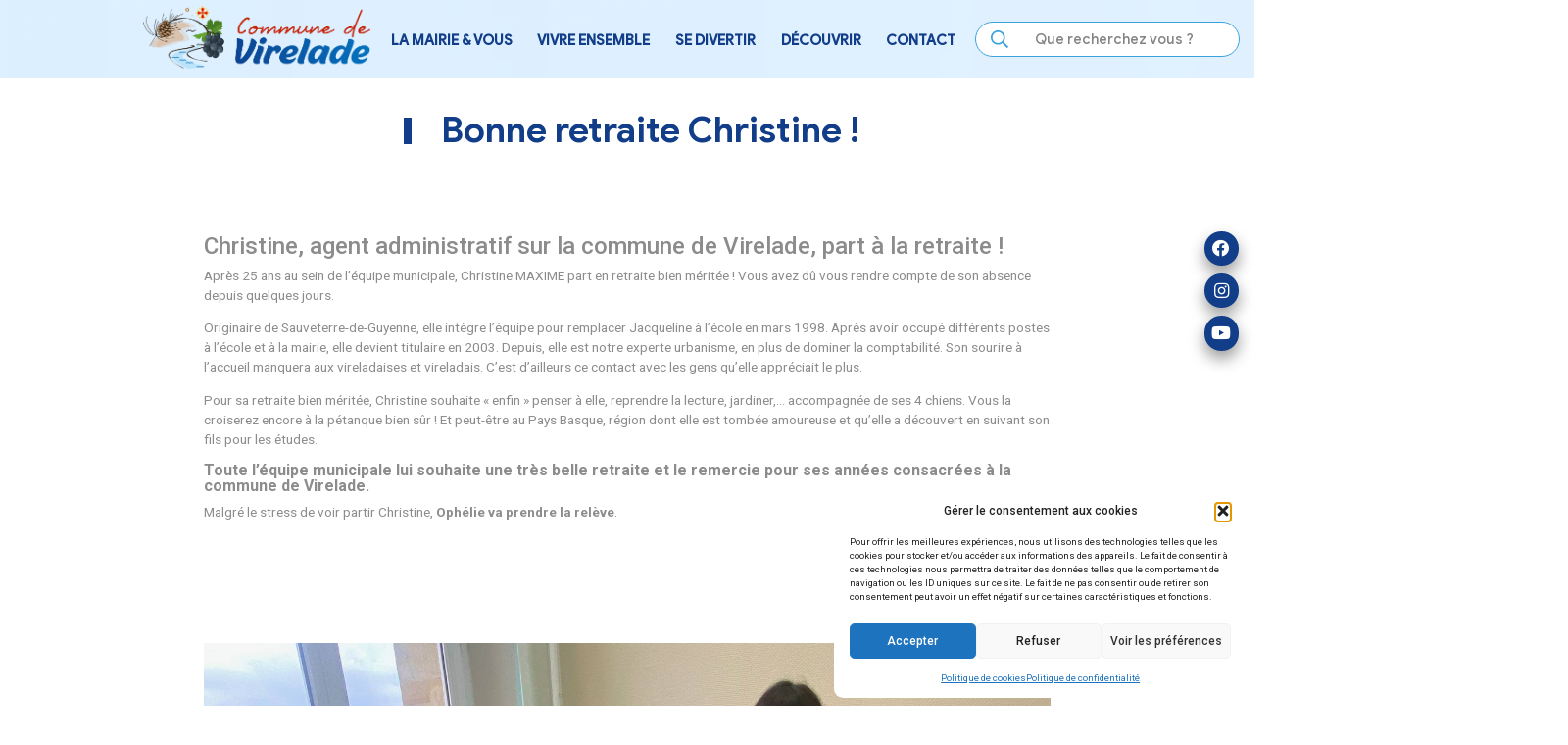

--- FILE ---
content_type: text/css; charset=utf-8
request_url: https://www.virelade.fr/wp-content/themes/wsgp/assets/css/dev.css?ver=1.0
body_size: 17449
content:
/*
* Prefixed by https://autoprefixer.github.io
* PostCSS: v8.3.6,
* Autoprefixer: v10.3.1
* Browsers: last 4 version
*/


html,
body
{
    width: 100%;
    overflow-x: hidden;
}

@font-face {
    font-family: GoogleSans_Bold;
    src: url('../fonts/GoogleSans-Bold.ttf');
}

@font-face {
    font-family: GoogleSans_Medium;
    src: url('../fonts/GoogleSans-Medium.ttf');
}

@font-face {
    font-family: GoogleSans_Regular;
    src: url('../fonts/GoogleSans-Regular.ttf');
}


@media (max-width: 768px)
{
    .desktop_only
    {
        display: none !important;
    }
}


@media (min-width: 769px)
{
    .mobile_only
    {
        display: none !important;
    }
}



.site_page
{
    display: -webkit-box;
    display: -ms-flexbox;
    display: flex;
    -webkit-box-pack: center;
        -ms-flex-pack: center;
            justify-content: center;
    background-image: url('/wp-content/themes/wsgp/assets/img/bg.png');
    background-size: cover;
    background-repeat: no-repeat;
    background-position: top center ;
}


body:not(.home) .site_page
{
    background-image: url('/wp-content/themes/wsgp/assets/img/fond_header_page.png');
}

@media (min-width: 1441px)
{
    .site_page
    {
        background-position: center -64px;
        background-size: 100% auto;
    }
}

.site_sized_2000
{
    display: block;
    width: 100%;
    max-width: 20000px;
}



/* B_ home_en_un_clic */

.home_en_un_clic
{
    display: -webkit-box;
    display: -ms-flexbox;
    display: flex;
    width: 100%;
    -webkit-box-pack: center;
        -ms-flex-pack: center;
            justify-content: center;
}



.home_en_un_clic_sized
{
    display: -webkit-box;
    display: -ms-flexbox;
    display: flex;
    width: calc(100% - 20px);
    max-width: 1700px;
    -webkit-box-pack: center;
        -ms-flex-pack: center;
            justify-content: center;
    -ms-flex-wrap: wrap;
        flex-wrap: wrap;
    margin: 32px 0px;
}

.home_en_un_clic_title_container
{
    display: -webkit-box;
    display: -ms-flexbox;
    display: flex;
    width: 100%;
}


.home_en_un_clic_title
{
    display: -webkit-box;
    display: -ms-flexbox;
    display: flex;
    width: 100%;
    -webkit-box-align: center;
        -ms-flex-align: center;
            align-items: center;
}

.home_en_un_clic_title span:nth-child(1)
{
    width: 10px;
    height: 34px;
    background: #113D89;
    margin-right: 38px;
    margin-left: 12px;
}
.home_en_un_clic_title span:nth-child(2)
{
    font-family: "GoogleSans_Bold";
    color: #113D89;
    font-size: 45px;
    line-height: 45px;
}


@media (max-width: 768px)
{
    .home_en_un_clic_sized
    {
        margin: 20px 0px;
    }
    .home_en_un_clic_title span:nth-child(1)
    {
        width: 10px;
        height: 24px;
        margin-right: 8px;
    }
    .home_en_un_clic_title span:nth-child(2)
    {
        font-size: 32px;
        line-height: 32px;
    }
}
@media (min-width: 769px) and (max-width: 1024px)
{
    .home_en_un_clic_sized
    {
        margin: 20px 0px;
    }
    .home_en_un_clic_title span:nth-child(1)
    {
        width: 10px;
        height: 30px;
        margin-right: 28px;
    }
    .home_en_un_clic_title span:nth-child(2)
    {
        font-size: 40px;
        line-height: 40px;
    }
}


.home_en_un_clic_slider_container
{
    display: -webkit-box;
    display: -ms-flexbox;
    display: flex;
    width: 100%;
    -ms-flex-wrap: nowrap;
        flex-wrap: nowrap;
    -webkit-box-pack: space-evenly;
        -ms-flex-pack: space-evenly;
            justify-content: space-evenly;
    -webkit-box-align: center;
        -ms-flex-align: center;
            align-items: center;
    margin-top: 64px;
}

@media (max-width: 768px)
{
    .home_en_un_clic_slider_container
    {
        margin-top: 20px;
    }
}
@media (min-width: 769px) and (max-width: 1024px)
{
    .home_en_un_clic_slider_container
    {
        margin-top: 48px;
    }
}
.home_en_un_clic_slider_arrow_container
{
    display: -webkit-box;
    display: -ms-flexbox;
    display: flex;
    height: 100%;
    width: 32px;
    -webkit-box-pack: center;
        -ms-flex-pack: center;
            justify-content: center;
    -webkit-box-align: center;
        -ms-flex-align: center;
            align-items: center;


    display: none !important;
}

.home_en_un_clic_slider_arrow_container svg
{
    display: block;
    width: 20px;
    height: auto;
}

.home_en_un_clic_slider_arrow_container svg path
{
    fill: #113D89;
    -webkit-transition: all 345ms ease;
    -o-transition: all 345ms ease;
    transition: all 345ms ease;
}

.home_en_un_clic_slider_arrow_container svg:hover path
{
    fill: #2DDED4;
}

@media (min-width: 1025px)
{
    .home_en_un_clic_slider_arrow_container
    {
        display: none;
    }
}

.home_en_un_clic_slider_slider_container
{
    display: -webkit-box;
    display: -ms-flexbox;
    display: flex;
    -webkit-box-pack: justify;
    -ms-flex-pack: justify;
    justify-content: space-between;
    width: calc( 100% - 0px );
}

@media (min-width: 1025px)
{
    .home_en_un_clic_slider_slider_container
    {
        width: 100%;
    }
}


@media (max-width: 1024px)
{
    .home_en_un_clic_slider_slider_container
    {
        flex-wrap: wrap;
    }
}



.home_en_un_clic_slider_slider_slick_item
{
    display: -webkit-box !important;
    display: -ms-flexbox !important;
    display: flex !important;
    -webkit-box-pack: center;
        -ms-flex-pack: center;
            justify-content: center;
    -webkit-box-align: center;
        -ms-flex-align: center;
            align-items: center;
    padding: 12px 0px;
    width: 100%;
}

@media (max-width: 480px)
{
    .home_en_un_clic_slider_slider_slick_item
    {
        width: 50%;
    }
}
@media (min-width: 481px) and (max-width: 1024px)
{
    .home_en_un_clic_slider_slider_slick_item
    {
        width: 33.33%;
    }
}



.home_en_un_clic_slider_slider_item
{
    display: -webkit-box;
    display: -ms-flexbox;
    display: flex;
    width: calc( 100% - 20px);
    max-width: 256px;
    -ms-flex-wrap: wrap;
        flex-wrap: wrap;
    background: #FFFFFF 0% 0% no-repeat padding-box;
    -webkit-box-shadow: 1px 1px 11px #BABABA4D;
            box-shadow: 1px 1px 11px #BABABA4D;
    border-radius: 5px;
    cursor: pointer;
    -webkit-transition: all 345ms ease;
    -o-transition: all 345ms ease;
    transition: all 345ms ease;
}

.home_en_un_clic_slider_slider_item:hover
{
    margin-top: -10px;
    background: #113D89;
}

.home_en_un_clic_slider_slider_item_picto_container
{
    display: -webkit-box;
    display: -ms-flexbox;
    display: flex;
    width: 100%;
    -webkit-box-pack: center;
        -ms-flex-pack: center;
            justify-content: center;
    margin-top: 50px;
}

.home_en_un_clic_slider_slider_item_picto_container svg
{
    display: -webkit-box;
    display: -ms-flexbox;
    display: flex;
    height: 80px;
    -webkit-box-pack: center;
        -ms-flex-pack: center;
            justify-content: center;
}

.home_en_un_clic_slider_slider_item_title_container
{
    display: -webkit-box;
    display: -ms-flexbox;
    display: flex;
    width: 100%;
    -webkit-box-pack: center;
        -ms-flex-pack: center;
            justify-content: center;
    margin: 10px 0px 24px 0px;
}

.home_en_un_clic_slider_slider_item_title
{
    display: -webkit-box;
    display: -ms-flexbox;
    display: flex;
    width: calc(100% - 20px);
    -webkit-box-pack: center;
        -ms-flex-pack: center;
            justify-content: center;
    -webkit-box-align: start;
        -ms-flex-align: start;
            align-items: flex-start;
    text-align: center;
    color: #113D89;
    font-family: "GoogleSans_Medium";
    font-size: 24px;
    line-height: 28px;
    height: calc( 2 * 28px );
    overflow: hidden;
}

.home_en_un_clic_slider_slider_item:hover .home_en_un_clic_slider_slider_item_picto_container svg path
{
    -webkit-transition: all 345ms ease;
    -o-transition: all 345ms ease;
    transition: all 345ms ease;
}

.home_en_un_clic_slider_slider_item:hover .home_en_un_clic_slider_slider_item_picto_container svg path,
.home_en_un_clic_slider_slider_item:hover .home_en_un_clic_slider_slider_item_title
{
    color: #FFFFFF;
    fill: #FFFFFF;
}


@media (max-width: 768px)
{
    .home_en_un_clic_slider_slider_item
    {
        max-width: 230px;
    }

    .home_en_un_clic_slider_slider_item_picto_container
    {
        margin-top: 40px;
    }

    .home_en_un_clic_slider_slider_item_picto_container svg
    {
        height: 70px;
    }

    .home_en_un_clic_slider_slider_item_title_container
    {
        margin: 7px 0px 16px 0px;
    }

    .home_en_un_clic_slider_slider_item_title
    {
        font-size: 20px;
        line-height: 24px;
        height: calc( 2 * 24px );
    }

}
@media (min-width: 769px) and (max-width: 1024px)
{
    .home_en_un_clic_slider_slider_item_picto_container
    {
        margin-top: 46px;
    }


    .home_en_un_clic_slider_slider_item_title
    {
        font-size: 20px;
        line-height: 22px;
        height: calc( 2 * 24px );
    }

}
/* E_ home_en_un_clic */







/* B_ home_actualites */

.home_actualites
{
    display: -webkit-box;
    display: -ms-flexbox;
    display: flex;
    width: 100%;
    -webkit-box-pack: center;
        -ms-flex-pack: center;
            justify-content: center;
}

.home_actualites_sized
{
    display: -webkit-box;
    display: -ms-flexbox;
    display: flex;
    width: calc(100% - 20px);
    max-width: 1700px;
    -webkit-box-pack: center;
        -ms-flex-pack: center;
            justify-content: center;
    -ms-flex-wrap: wrap;
        flex-wrap: wrap;
    margin: 32px 0px;
}

.home_actualites_title_container
{
    display: -webkit-box;
    display: -ms-flexbox;
    display: flex;
    width: 100%;
}


.home_actualites_title
{
    display: -webkit-box;
    display: -ms-flexbox;
    display: flex;
    width: 100%;
    -webkit-box-align: center;
        -ms-flex-align: center;
            align-items: center;
}

.home_actualites_title span:nth-child(1)
{
    width: 10px;
    height: 34px;
    background: #113D89;
    margin-right: 38px;
    margin-left: 12px;
}
.home_actualites_title span:nth-child(2),
.home_actualites_title h1:nth-child(2)
{
    font-family: "GoogleSans_Bold";
    color: #113D89;
    font-size: 45px;
    line-height: 45px;
    margin: 0px !important;
    font-weight: unset !important;
}


@media (max-width: 768px)
{
    .home_actualites_sized
    {
        margin: 20px 0px;
    }
    .home_actualites_title span:nth-child(1)
    {
        width: 10px;
        height: 24px;
        margin-right: 8px;
    }
    .home_actualites_title span:nth-child(2)
    {
        font-size: 32px;
        line-height: 32px;
    }
}
@media (min-width: 769px) and (max-width: 1024px)
{
    .home_actualites_sized
    {
        margin: 20px 0px;
    }
    .home_actualites_title span:nth-child(1)
    {
        width: 10px;
        height: 30px;
        margin-right: 28px;
    }
    .home_actualites_title span:nth-child(2)
    {
        font-size: 40px;
        line-height: 40px;
    }
}


.home_actualites_slider_container
{
    display: -webkit-box;
    display: -ms-flexbox;
    display: flex;
    width: 100%;
    -ms-flex-wrap: nowrap;
        flex-wrap: nowrap;
    -webkit-box-pack: space-evenly;
        -ms-flex-pack: space-evenly;
            justify-content: space-evenly;
    -webkit-box-align: center;
        -ms-flex-align: center;
            align-items: center;
    margin-top: 64px;
}

@media (max-width: 768px)
{
    .home_actualites_slider_container
    {
        margin-top: 20px;
    }
}
@media (min-width: 769px) and (max-width: 1024px)
{
    .home_actualites_slider_container
    {
        margin-top: 48px;
    }
}
.home_actualites_slider_arrow_container
{
    display: -webkit-box;
    display: -ms-flexbox;
    display: flex;
    height: 100%;
    width: 32px;
    -webkit-box-pack: center;
        -ms-flex-pack: center;
            justify-content: center;
    -webkit-box-align: center;
        -ms-flex-align: center;
            align-items: center;
}

.home_actualites_slider_arrow_container svg
{
    display: block;
    width: 20px;
    height: auto;
}

.home_actualites_slider_arrow_container svg path
{
    fill: #113D89;
    -webkit-transition: all 345ms ease;
    -o-transition: all 345ms ease;
    transition: all 345ms ease;
}

.home_actualites_slider_arrow_container svg:hover path
{
    fill: #2DDED4;
}

@media (min-width: 1025px)
{
    .home_actualites_slider_arrow_container
    {
        display: none;
    }
}

.home_actualites_slider_slider_container
{
    display: -webkit-box;
    display: -ms-flexbox;
    display: flex;
    -webkit-box-pack: justify;
        -ms-flex-pack: justify;
            justify-content: space-between;
    width: 100%;
}


.home_actualites_slider_slider_slick_item
{
    display: -webkit-box !important;
    display: -ms-flexbox !important;
    display: flex !important;
    -webkit-box-pack: center;
        -ms-flex-pack: center;
            justify-content: center;
    -webkit-box-align: center;
        -ms-flex-align: center;
            align-items: center;
    padding: 12px 0px;
    width: 100%;
    transition: all 345ms ease;
}

@media (min-width: 1025px)
{
    .home_actualites_slider_slider_slick_item:hover
    {
        margin-top: -24px;
    }
}

@media (min-width: 601px) and (max-width: 1024px)
{

    .home_actualites_slider_slider_container
    {
        -ms-flex-wrap: wrap;
            flex-wrap: wrap;
    }
    .home_actualites_slider_slider_slick_item
    {
        width: 50%;
    }
}



@media (max-width: 1024px)
{
    .home_actualites_slider_slider_container
    {
        width: calc( 100% - 60px );
    }
}



@media (min-width: 1025px) and (max-width: 1280px)
{

    .home_actualites_slider_slider_container
    {
        -ms-flex-wrap: wrap;
            flex-wrap: wrap;
    }
    .home_actualites_slider_slider_slick_item
    {
        width: 33.333%;
    }
}

.home_actualites_slider_slider_item
{
    display: -webkit-box;
    display: -ms-flexbox;
    display: flex;
    width: calc( 100% - 20px);
    max-width: 400px;
    height: 600px;
    -ms-flex-wrap: wrap;
        flex-wrap: wrap;
    border: 1px solid #E5E5E5;
    border-radius: 5px;
    cursor: pointer;
    -webkit-transition: all 345ms ease;
    -o-transition: all 345ms ease;
    transition: all 345ms ease;

    background-size: cover;
    background-position: center;
}


@media (max-width: 600px)
{
    .home_actualites_slider_slider_item
    {
        max-width: 480px;
        height: 480px;
    }
}

@media (min-width: 601px) and (max-width: 1024px)
{
    .home_actualites_slider_slider_item
    {
        max-width: 460px;
        height: 460px;
    }
}

@media (min-width: 1025px) and (max-width: 1280px)
{
    .home_actualites_slider_slider_item
    {
        max-width: 380px;
        height: 580px;
    }
}


.home_actualites_slider_slider_item_text_container
{
    display: -webkit-box;
    display: -ms-flexbox;
    display: flex;
    width: 100%;
    height: 100%;
    -webkit-box-align: end;
        -ms-flex-align: end;
            align-items: flex-end;
}

.home_actualites_slider_slider_item_text_container_bottom
{
    display: -webkit-box;
    display: -ms-flexbox;
    display: flex;
    width: 100%;
    height: 52%;
    background: #694EFF66;
    -webkit-box-orient: vertical;
    -webkit-box-direction: normal;
        -ms-flex-direction: column;
            flex-direction: column;
    -webkit-transition: all 345ms ease;
    -o-transition: all 345ms ease;
    transition: all 345ms ease;
}


.home_actualites_slider_slider_item_text_container:hover .home_actualites_slider_slider_item_text_container_bottom
{
    background: #113D89;
}

.single_agenda_the_content {
    margin-top: 0;
}


@media (max-width: 600px)
{
    .home_actualites_slider_slider_item_text_container_bottom
    {
        height: 60%;
    }
}

@media (min-width: 601px) and (max-width: 1024px)
{
    .home_actualites_slider_slider_item_text_container_bottom
    {
        height: 60%;
    }
}




.home_actualites_slider_slider_item_thematique_container
{
    display: -webkit-box;
    display: -ms-flexbox;
    display: flex;
    width: 100%;
    -webkit-box-pack: center;
        -ms-flex-pack: center;
            justify-content: center;
}

.home_actualites_slider_slider_item_thematique
{
    display: -webkit-box;
    display: -ms-flexbox;
    display: flex;
    width: calc(100% - 60px);
    height: 64px;
    -webkit-box-align: center;
        -ms-flex-align: center;
            align-items: center;
    overflow: hidden;

}

.home_actualites_slider_slider_item_thematique_item
{
    display: -webkit-box;
    display: -ms-flexbox;
    display: flex;
    -webkit-box-pack: center;
        -ms-flex-pack: center;
            justify-content: center;
    -webkit-box-align: center;
        -ms-flex-align: center;
            align-items: center;
    background: -webkit-gradient(linear, left top, right top, from(#1B0FCF), to(#1B33CF));
    background: -o-linear-gradient(left, #1B0FCF 0%, #1B33CF 100%);
    background: linear-gradient(90deg, #1B0FCF 0%, #1B33CF 100%);
    font-family: "GoogleSans_Regular";
    font-size: 18px;
    line-height: 18px;
    color: #FFFFFF;
    padding: 6px 10px;
    margin-left: 4px;
}

.home_actualites_slider_slider_item_thematique_item.activite
{
    background: #EE3C3E;
}
.home_actualites_slider_slider_item_thematique_item.association-virelade
{
    background: pink;
}
.home_actualites_slider_slider_item_thematique_item.Aucune description  batiments-virelade
{
    background: #1B0FCF;
}

.home_actualites_slider_slider_item_thematique_item.citoyennete
{
    background: #1B0FCF;
}
.home_actualites_slider_slider_item_thematique_item.culture
{
    background: #1B0FCF;
}
.home_actualites_slider_slider_item_thematique_item.deplacement
{
    background: #00C274;
}

.home_actualites_slider_slider_item_thematique_item.divers
{
    background: #000;
}
.home_actualites_slider_slider_item_thematique_item.ecole
{
    background: #f0ee22;
}
.home_actualites_slider_slider_item_thematique_item.environnement
{
    background: #00C274;
}

.home_actualites_slider_slider_item_thematique_item.marcher
{
    background: #EE3C3E;
}
.home_actualites_slider_slider_item_thematique_item.sante
{
    background: pink;
}
.home_actualites_slider_slider_item_thematique_item.social
{
    background: pink;
}
.home_actualites_slider_slider_item_thematique_item.solidarite
{
    background: pink;
}

.home_actualites_slider_slider_item_thematique_item.sports
{
    background: #00C274;
}
.home_actualites_slider_slider_item_thematique_item.urbanisme
{
    background: #EE3C3E;
}
.home_actualites_slider_slider_item_thematique_item.vie-quotidienne
{
    background: #1B0FCF;
}
.home_actualites_slider_slider_item_thematique_item.voirie
{
    background: #EE3C3E;
}


.home_actualites_slider_slider_item_text_title_container
{
    display: -webkit-box;
    display: -ms-flexbox;
    display: flex;
    width: 100%;
    -webkit-box-pack: center;
        -ms-flex-pack: center;
            justify-content: center;
}


.home_actualites_slider_slider_item_text_title
{
    display: -webkit-box;
    display: -ms-flexbox;
    display: flex;
    width: calc(100% - 60px);
    -webkit-box-pack: center;
        -ms-flex-pack: center;
            justify-content: center;
    font-size: 25px;
    line-height: 30px;
    height: calc( 2 * 30px );
    overflow: hidden;
    color: #FFFFFF;
    font-family: "GoogleSans_Regular";
}



.home_actualites_slider_slider_item_text_extrait_container
{
    display: -webkit-box;
    display: -ms-flexbox;
    display: flex;
    width: 100%;
    -webkit-box-pack: center;
        -ms-flex-pack: center;
            justify-content: center;
    margin-top: 20px;
    overflow: hidden;
}


.home_actualites_slider_slider_item_text_extrait
{
    display: -webkit-box;
    display: -ms-flexbox;
    display: flex;
    width: calc(100% - 60px);
    -webkit-box-pack: center;
        -ms-flex-pack: center;
            justify-content: center;
    font-size: 20px;
    line-height: 24px;
    max-height: calc( 4 * 24px);
    color: #FFFFFF;
    font-family: "GoogleSans_Regular";
}






.home_actualites_slider_slider_item_text_lien_container
{
    display: -webkit-box;
    display: -ms-flexbox;
    display: flex;
    width: 100%;
    -webkit-box-pack: center;
        -ms-flex-pack: center;
            justify-content: center;
    margin-top: 20px;
}


.home_actualites_slider_slider_item_text_lien
{
    display: -webkit-box;
    display: -ms-flexbox;
    display: flex;
    width: calc(100% - 60px);
    -webkit-box-align: center;
        -ms-flex-align: center;
            align-items: center;
}

.home_actualites_slider_slider_item_text_lien a
{
    display: -webkit-box;
    display: -ms-flexbox;
    display: flex;
    -webkit-box-align: center;
        -ms-flex-align: center;
            align-items: center;
    font-size: 20px;
    line-height: 20px;
    font-family: "GoogleSans_Medium";
    color: #FFF !important;
    width: 50%;
    min-width: 160px;
    padding: 4px 4px;
    border: 2px solid #FFFFFF;
}


.home_actualites_slider_slider_item_text_lien a:hover
{
    color: #113D89 !important;
    background: #FFFFFF;
    border: 2px solid #FFFFFF;
}



.home_actualites_slider_slider_item_text_lien a svg
{
    height: 18px;
    width: auto;
    margin-right: 10px;
}






@media (max-width: 600px)
{
    .home_actualites_slider_slider_item_thematique_item
    {
        font-size: 16px;
        line-height: 16px;
        padding: 6px 10px;
    }

    .home_actualites_slider_slider_item_text_title
    {
        width: calc(100% - 40px);
        font-size: 22px;
        line-height: 28px;
        height: calc( 2 * 28px );
    }

    .home_actualites_slider_slider_item_text_extrait_container
    {
        margin-top: 10px;
    }

    .home_actualites_slider_slider_item_text_extrait
    {
        width: calc(100% - 40px);
        font-size: 18px;
        line-height: 22px;
        max-height: calc(4 * 22px);
    }

    .home_actualites_slider_slider_item_text_lien_container
    {
        margin-top: 20px;
    }

    .home_actualites_slider_slider_item_text_lien
    {
        width: calc(100% - 40px);
    }

    .home_actualites_slider_slider_item_text_lien a
    {
        font-size: 18px;
        line-height: 18px;
    }
}

@media (min-width: 601px) and (max-width: 1024px)
{
    .home_actualites_slider_slider_item_thematique_item
    {
        font-size: 16px;
        line-height: 16px;
        padding: 6px 10px;
    }

    .home_actualites_slider_slider_item_text_title
    {
        width: calc(100% - 40px);
        font-size: 22px;
        line-height: 28px;
        height: calc( 2 * 28px );
    }

    .home_actualites_slider_slider_item_text_extrait_container
    {
        margin-top: 10px;
    }

    .home_actualites_slider_slider_item_text_extrait
    {
        width: calc(100% - 40px);
        font-size: 18px;
        line-height: 22px;
        max-height: calc(4 * 22px);
    }

    .home_actualites_slider_slider_item_text_lien_container
    {
        margin-top: 20px;
    }

    .home_actualites_slider_slider_item_text_lien
    {
        width: calc(100% - 40px);
    }

    .home_actualites_slider_slider_item_text_lien a
    {
        font-size: 18px;
        line-height: 18px;
    }
}

.home_actualites_btl_all_container
{
    display: -webkit-box;
    display: -ms-flexbox;
    display: flex;
    width: 100%;
    -webkit-box-pack: end;
        -ms-flex-pack: end;
            justify-content: flex-end;
    margin-top: 40px;
}

.home_actualites_btl_all
{
    display: -webkit-box;
    display: -ms-flexbox;
    display: flex;
    -webkit-box-align: center;
        -ms-flex-align: center;
            align-items: center;
    margin-right: 12px;
    background: #113D89;
    border-radius: 2px;
    color: #FFFFFF !important;
    font-size: 20px;
    font-family: "GoogleSans_Medium";
    padding: 10px 28px;
    -webkit-transition: all 345ms ease;
    -o-transition: all 345ms ease;
    transition: all 345ms ease;
}


.home_actualites_btl_all:hover
{
    background: #475046;
    -webkit-box-shadow: 0px 0px 20px #113D89 !important;
            box-shadow: 0px 0px 20px #113D89 !important;
    border-radius: 4px;
}

.home_actualites_btl_all i
{
    margin-right: 10px;
}


@media (max-width: 768px)
{
    .home_actualites_btl_all_container
    {
        margin-top: 20px;
        -webkit-box-pack: center;
            -ms-flex-pack: center;
                justify-content: center;
    }

    .home_actualites_btl_all
    {
        margin-right: 0px;
        background: #113D89;
        font-size: 18px;
        padding: 10px;
        width: calc( 100% - 40px );
        max-width: 330px;
        -webkit-box-pack: center;
            -ms-flex-pack: center;
                justify-content: center;
    }

    .home_actualites_btl_all i
    {
        margin-right: 7px;
    }
}
@media (min-width: 769px) and (max-width: 1024px)
{
    .home_actualites_btl_all_container
    {
        margin-top: 20px;
        -webkit-box-pack: center;
            -ms-flex-pack: center;
                justify-content: center;
    }

    .home_actualites_btl_all
    {
        margin-right: 12px;
        background: #113D89;
        font-size: 18px;
        padding: 10px;
        width: calc( 100% - 40px );
        max-width: 412px;
        -webkit-box-pack: center;
            -ms-flex-pack: center;
                justify-content: center;
    }

    .home_actualites_btl_all i
    {
        margin-right: 7px;
    }
}
/* E_ home_actualites */






/* B_ home_agenda */

.home_agenda
{
    display: -webkit-box;
    display: -ms-flexbox;
    display: flex;
    width: 100%;
    -webkit-box-pack: center;
        -ms-flex-pack: center;
            justify-content: center;
}

.home_agenda_sized
{
    display: -webkit-box;
    display: -ms-flexbox;
    display: flex;
    width: calc(100% - 20px);
    max-width: 1700px;
    -webkit-box-pack: center;
        -ms-flex-pack: center;
            justify-content: center;
    -ms-flex-wrap: wrap;
        flex-wrap: wrap;
    margin: 32px 0px;
}

.home_agenda_title_container
{
    display: -webkit-box;
    display: -ms-flexbox;
    display: flex;
    width: 100%;
}


.home_agenda_title
{
    display: -webkit-box;
    display: -ms-flexbox;
    display: flex;
    width: 100%;
    -webkit-box-align: center;
        -ms-flex-align: center;
            align-items: center;
}

.home_agenda_title span:nth-child(1)
{
    width: 10px;
    height: 34px;
    background: #113D89;
    margin-right: 38px;
    margin-left: 12px;
}
.home_agenda_title span:nth-child(2)
{
    font-family: "GoogleSans_Bold";
    color: #113D89;
    font-size: 45px;
    line-height: 45px;
}


@media (max-width: 768px)
{
    .home_agenda_sized
    {
        margin: 20px 0px;
    }
    .home_agenda_title span:nth-child(1)
    {
        width: 10px;
        height: 24px;
        margin-right: 8px;
    }
    .home_agenda_title span:nth-child(2)
    {
        font-size: 32px;
        line-height: 32px;
    }
}
@media (min-width: 769px) and (max-width: 1024px)
{
    .home_agenda_sized
    {
        margin: 20px 0px;
    }
    .home_agenda_title span:nth-child(1)
    {
        width: 10px;
        height: 30px;
        margin-right: 28px;
    }
    .home_agenda_title span:nth-child(2)
    {
        font-size: 40px;
        line-height: 40px;
    }
}


.home_agenda_slider_container
{
    display: -webkit-box;
    display: -ms-flexbox;
    display: flex;
    width: 100%;
    -ms-flex-wrap: nowrap;
        flex-wrap: nowrap;
    -webkit-box-pack: space-evenly;
        -ms-flex-pack: space-evenly;
            justify-content: space-evenly;
    -webkit-box-align: center;
        -ms-flex-align: center;
            align-items: center;
    margin-top: 64px;
}

@media (max-width: 768px)
{
    .home_agenda_slider_container
    {
        margin-top: 20px;
    }
}
@media (min-width: 769px) and (max-width: 1024px)
{
    .home_agenda_slider_container
    {
        margin-top: 48px;
    }
}

.home_agenda_slider_slider_container
{
    display: -webkit-box;
    display: -ms-flexbox;
    display: flex;
    -webkit-box-pack: justify;
        -ms-flex-pack: justify;
            justify-content: space-between;
    width: 100%;
}


.home_agenda_slider_slider_slick_item
{
    display: -webkit-box !important;
    display: -ms-flexbox !important;
    display: flex !important;
    -webkit-box-pack: center;
        -ms-flex-pack: center;
            justify-content: center;
    -webkit-box-align: center;
        -ms-flex-align: center;
            align-items: center;
    padding: 12px 0px;
    width: 100%;
}


.home_agenda_slider_slider_item
{
    display: -webkit-box !important;
    display: -ms-flexbox !important;
    display: flex !important;

    -ms-flex-wrap: wrap;
        flex-wrap: wrap;
        -webkit-box-orient: vertical;
        -webkit-box-direction: normal;
        -ms-flex-direction: column;
                flex-direction: column;
        -webkit-box-pack: end;
        -ms-flex-pack: end;
                justify-content: flex-end;
    width: calc( 100% - 20px );
    max-width: 820px;
    height: 580px;
    background-position: center;
    background-size: cover;
    border-radius: 5px;
    overflow: hidden;
}

@media (max-width: 600px)
{
    .home_agenda_slider_slider_item
    {
        height: 480px;
    }
}
@media (min-width: 601px) and (max-width: 1024px)
{
    .home_agenda_slider_slider_item
    {
        height: 480px;
    }
}




.home_agenda_slider_slider_item_date_container
{
    display: -webkit-box;
    display: -ms-flexbox;
    display: flex;
    width: 100%;
    -webkit-box-pack: center;
        -ms-flex-pack: center;
            justify-content: center;
    margin-bottom: -15px;
    z-index: 1000;
}


.home_agenda_slider_slider_item_date_container_sized
{
    display: -webkit-box;
    display: -ms-flexbox;
    display: flex;
    width: calc( 100% - 80px );
    -webkit-box-pack: start;
        -ms-flex-pack: start;
            justify-content: flex-start;
}

.home_agenda_slider_slider_item_date
{
    background: #000;
    color: #FFFFFF;
    font-size: 20px;
    line-height: 20px;
    padding: 5px 10px;
    font-family: "GoogleSans_Regular";
}

@media (max-width: 600px)
{
    .home_agenda_slider_slider_item_date_container_sized
    {
        width: calc(100% - 40px);
    }
}

.home_agenda_slider_slider_item_text_container
{
    background: #475046b4;
    display: -webkit-box;
    display: -ms-flexbox;
    display: flex;
    -webkit-box-orient: vertical;
    -webkit-box-direction: normal;
        -ms-flex-direction: column;
            flex-direction: column;
    width: 100%;
    -webkit-transition: all 345ms ease;
    -o-transition: all 345ms ease;
    transition: all 345ms ease;
    padding-top: 16px;
}

.home_agenda_slider_slider_slick_item:hover .home_agenda_slider_slider_item_text_container
{
    background: #475046;
}




.home_agenda_slider_slider_item_title_container
{
    display: -webkit-box;
    display: -ms-flexbox;
    display: flex;
    width: 100%;
    -webkit-box-pack: center;
        -ms-flex-pack: center;
            justify-content: center;
}


.home_agenda_slider_slider_item_title
{
    display: -webkit-box;
    display: -ms-flexbox;
    display: flex;
    width: calc(100% - 80px);
    -webkit-box-pack: start;
        -ms-flex-pack: start;
            justify-content: flex-start;
    -webkit-box-align: center;
        -ms-flex-align: center;
            align-items: center;
    font-size: 27px;
    line-height: 30px;
    height: calc( 2 * 30px );
    overflow: hidden;
    color: #FFFFFF;
    font-family: "GoogleSans_Bold";
}





.home_agenda_slider_slider_item_extrait_container
{
    display: -webkit-box;
    display: -ms-flexbox;
    display: flex;
    width: 100%;
    -webkit-box-pack: center;
        -ms-flex-pack: center;
            justify-content: center;
}


.home_agenda_slider_slider_item_extrait
{
    display: -webkit-box;
    display: -ms-flexbox;
    display: flex;
    width: calc(100% - 80px);
    -webkit-box-pack: start;
        -ms-flex-pack: start;
            justify-content: flex-start;
    font-size: 25px;
    line-height: 30px;
    height: calc( 2 * 30px );
    overflow: hidden;
    color: #FFFFFF;
    font-family: "GoogleSans_Regular";
}







.home_agenda_slider_slider_item_text_lien_container
{
    display: -webkit-box;
    display: -ms-flexbox;
    display: flex;
    width: 100%;
    -webkit-box-pack: center;
        -ms-flex-pack: center;
            justify-content: center;
    margin: 20px 0px;
}


.home_agenda_slider_slider_item_text_lien
{
    display: -webkit-box;
    display: -ms-flexbox;
    display: flex;
    width: calc(100% - 80px);
    -webkit-box-align: center;
        -ms-flex-align: center;
            align-items: center;
}

.home_agenda_slider_slider_item_text_lien a
{
    display: -webkit-box;
    display: -ms-flexbox;
    display: flex;
    -webkit-box-align: center;
        -ms-flex-align: center;
            align-items: center;
    font-size: 20px;
    line-height: 20px;
    font-family: "GoogleSans_Medium";
    color: #FFF !important;
    width: 20%;
    min-width: 160px;
    padding: 4px 4px;
    border: 2px solid #FFFFFF;
}


.home_agenda_slider_slider_item_text_lien a:hover
{
    color: #475046 !important;
    background: #FFFFFF;
    border: 2px solid #FFFFFF;
}



.home_agenda_slider_slider_item_text_lien a svg
{
    height: 18px;
    width: auto;
    margin-right: 10px;
}






@media (max-width: 600px)
{
    .home_agenda_slider_slider_item_title
    {
        width: calc(100% - 40px);
        font-size: 22px;
        line-height: 24px;
        height: calc( 2 * 24px );
    }

    .home_agenda_slider_slider_item_extrait
    {
        width: calc(100% - 40px);
        font-size: 20px;
        line-height: 24px;
        height: calc( 3 * 24px );
    }



    .home_agenda_slider_slider_item_text_lien_container
    {
        margin-top: 20px;
    }

    .home_agenda_slider_slider_item_text_lien
    {
        width: calc(100% - 40px);
    }

    .home_agenda_slider_slider_item_text_lien a
    {
        font-size: 18px;
        line-height: 18px;
    }
}

@media (min-width: 601px) and (max-width: 1024px)
{
    .home_agenda_slider_slider_item_title
    {
        width: calc(100% - 40px);
        font-size: 24px;
        line-height: 28px;
        height: calc( 2 * 28px );
    }

    .home_agenda_slider_slider_item_extrait
    {
        width: calc(100% - 40px);
        font-size: 22px;
        line-height: 26px;
        height: calc( 3 * 26px );
    }

    .home_agenda_slider_slider_item_text_lien_container
    {
        margin-top: 20px;
    }

    .home_agenda_slider_slider_item_text_lien
    {
        width: calc(100% - 40px);
    }

    .home_agenda_slider_slider_item_text_lien a
    {
        font-size: 18px;
        line-height: 18px;
    }
}



.home_agenda_btl_all_container
{
    display: -webkit-box;
    display: -ms-flexbox;
    display: flex;
    width: 100%;
    -webkit-box-pack: justify;
        -ms-flex-pack: justify;
            justify-content: space-between;
    margin-top: 40px;
}

.home_agenda_btl_all
{
    display: -webkit-box;
    display: -ms-flexbox;
    display: flex;
    -webkit-box-align: center;
        -ms-flex-align: center;
            align-items: center;
    background: #113D89;
    border-radius: 2px;
    color: #FFFFFF !important;
    font-size: 20px;
    font-family: "GoogleSans_Medium";
    padding: 10px 28px;
    -webkit-transition: all 345ms ease;
    -o-transition: all 345ms ease;
    transition: all 345ms ease;
}

.home_agenda_btl_all:first-child
{
    margin-left: 12px;
    visibility: hidden;
}

@media (max-width: 1024px)
{
    .home_agenda_btl_all:first-child
    {
        display: none;
    }
}

.home_agenda_btl_all:last-child
{
    margin-right: 12px;
}


.home_agenda_btl_all:hover
{
    background: #475046;
    -webkit-box-shadow: 0px 0px 20px #113D89 !important;
            box-shadow: 0px 0px 20px #113D89 !important;
    border-radius: 4px;
}

.home_agenda_btl_all i
{
    margin-right: 10px;
}


@media (max-width: 768px)
{
    .home_agenda_btl_all_container
    {
        margin-top: 20px;
        -webkit-box-pack: justify;
            -ms-flex-pack: justify;
                justify-content: space-between;
    }

    .home_agenda_btl_all
    {
        margin-right: 0px;
        background: #113D89;
        font-size: 18px;
        padding: 10px;
        width: calc( 100% - 40px );
        max-width: 330px;
        -webkit-box-pack: center;
            -ms-flex-pack: center;
                justify-content: center;
    }

    .home_agenda_btl_all i
    {
        margin-right: 7px;
    }
}
@media (min-width: 769px) and (max-width: 1024px)
{
    .home_agenda_btl_all_container
    {
        margin-top: 20px;
    }

    .home_agenda_btl_all
    {
        margin-right: 12px;
        background: #113D89;
        font-size: 18px;
        padding: 10px;
        width: calc( 100% - 40px );
        max-width: 412px;
        -webkit-box-pack: center;
            -ms-flex-pack: center;
                justify-content: center;
    }

    .home_agenda_btl_all i
    {
        margin-right: 7px;
    }
}




.home_agenda_slider_slider_arrow_container
{
    display: -webkit-box;
    display: -ms-flexbox;
    display: flex;
}


@media (max-width: 600px)
{
    .home_agenda_btl_all_container
    {
        -ms-flex-wrap: wrap;
            flex-wrap: wrap;
        -webkit-box-pack: space-evenly;
            -ms-flex-pack: space-evenly;
                justify-content: space-evenly;
    }

    .home_agenda_slider_slider_arrow_container
    {
        width: 100%;
        -webkit-box-pack: center;
            -ms-flex-pack: center;
                justify-content: center;
        margin-bottom: 20px;
        margin-top: -10px;
    }

    .home_agenda_btl_all:last-child
    {
        margin-right: 0px;
    }
}


.home_agenda_slider_slider_arrow
{
    display: -webkit-box;
    display: -ms-flexbox;
    display: flex;
    width: 54px;
    height: 54px;
    -webkit-box-pack: center;
        -ms-flex-pack: center;
            justify-content: center;
    -webkit-box-align: center;
        -ms-flex-align: center;
            align-items: center;
    margin: 0px 10px;
    -webkit-box-shadow: 0px 0px 2px #1B55CF33;
            box-shadow: 0px 0px 2px #1B55CF33;
    cursor: pointer;
    -webkit-transition: all 345ms ease;
    -o-transition: all 345ms ease;
    transition: all 345ms ease;
    background: #FFFFFF;
}

.home_agenda_slider_slider_arrow:hover
{
    background: #1B55CF;
}

.home_agenda_slider_slider_arrow svg
{
    width: 24px;
}

.home_agenda_slider_slider_arrow svg path
{
    fill: #1B55CF;
}


.home_agenda_slider_slider_arrow:hover svg path
{
    fill: #FFFFFF;
}



/* E_ home_agenda */







/* B_ home_banner */

.home_banner
{
    display: -webkit-box;
    display: -ms-flexbox;
    display: flex;
    width: 100%;
    -webkit-box-pack: center;
        -ms-flex-pack: center;
            justify-content: center;
}

.home_banner_sized
{
    display: -webkit-box;
    display: -ms-flexbox;
    display: flex;
    width: calc(100% - 20px);
    max-width: 1700px;
    -webkit-box-pack: justify;
        -ms-flex-pack: justify;
            justify-content: space-between;
    -ms-flex-wrap: wrap;
        flex-wrap: wrap;
    margin: 32px 0px;
}

@media (max-width: 1024px)
{
    .home_banner_sized
    {
        -webkit-box-pack: space-evenly;
            -ms-flex-pack: space-evenly;
                justify-content: space-evenly;
        margin-top: 10px;
    }
}

.home_banner_texte_container
{
    display: -webkit-box;
    display: -ms-flexbox;
    display: flex;
    width: 33%;
    max-width: 554px;
    -webkit-box-orient: vertical;
    -webkit-box-direction: normal;
        -ms-flex-direction: column;
            flex-direction: column;
    -webkit-box-pack: center;
        -ms-flex-pack: center;
            justify-content: center;
}


.home_banner_texte_title_container
{
    display: block;
    width: 100%;
    color: #113D89;
    font-family: "GoogleSans_Bold";
    margin: 10px;
    overflow: hidden;
}

.home_banner_texte_title_container span:nth-child(1)
{
    font-size: 34px;
    line-height: 46px;
    color: inherit;
    font-family: inherit;

}

.home_banner_texte_title_container span:nth-child(2)
{
    font-size: 46px;
    line-height: 46px;
    color: inherit;
    font-family: inherit;
}


@media (max-width: 768px)
{
    .home_banner_texte_container
    {
        width: 100%;
    }
    .home_banner_texte_title_container
    {
        text-align: center;
        margin: 10px 0px;
    }
    .home_banner_texte_title_container span:nth-child(1)
    {
        font-size: 24px;
        line-height: 32px;
    }
    .home_banner_texte_title_container span:nth-child(2)
    {
        font-size: 32px;
        line-height: 32px;
    }
}

@media (min-width: 769px) and (max-width: 1280px)
{

    .home_banner_texte_container
    {
        width: 40%;
    }
    .home_banner_texte_title_container span:nth-child(1)
    {
        font-size: 30px;
        line-height: 36px;
    }
    .home_banner_texte_title_container span:nth-child(2)
    {
        font-size: 36px;
        line-height: 36px;
    }
}



.home_banner_texte_message_container
{
    display: -webkit-box;
    display: -ms-flexbox;
    display: flex;
    width: 100%;
    -ms-flex-wrap: wrap;
        flex-wrap: wrap;
    background: #113D89;
    color: #FFFFFF;
    border-radius: 6px;
    margin: 10px;
    -webkit-transition: all 345ms ease;
    -o-transition: all 345ms ease;
    transition: all 345ms ease;
}


/*
.home_banner_texte_message_container:hover
{
    background: #FFFFFF !important;
    color: #113D89 !important;
    -webkit-box-shadow: 0px 0px 24px #113D89;
            box-shadow: 0px 0px 24px #113D89;
}
*/


.home_banner_texte_message_title_container
{
    display: -webkit-box;
    display: -ms-flexbox;
    display: flex;
    width: 100%;
    -webkit-box-pack: center;
        -ms-flex-pack: center;
            justify-content: center;
    color: inherit;
    margin-top: 20px;
}

.home_banner_texte_message_title
{
    display: -webkit-box;
    display: -ms-flexbox;
    display: flex;
    width: calc( 100% - 20px );
    max-width: 480px;
    font-size: 25px;
    line-height: 30px;
    color: inherit;
    font-family: "GoogleSans_Bold";
}



.home_banner_texte_message_message_container
{
    display: -webkit-box;
    display: -ms-flexbox;
    display: flex;
    width: 100%;
    -webkit-box-pack: center;
        -ms-flex-pack: center;
            justify-content: center;
    color: inherit;
    margin-top: 16px;
    margin-bottom: 20px;
}

.home_banner_texte_message_message
{
    display: -webkit-box;
    display: -ms-flexbox;
    display: flex;
    width: calc( 100% - 20px );
    max-width: 480px;
    font-size: 20px;
    line-height: 24px;
    color: inherit;
    font-family: "GoogleSans_Regular";
}



@media (max-width: 768px)
{
    .home_banner_texte_message_container
    {
        margin: 0px 0px 24px 0px;
    }

    .home_banner_texte_message_title_container
    {
        margin-top: 12px;
    }

    .home_banner_texte_message_title
    {
        font-size: 22px;
        line-height: 24px;
    }

    .home_banner_texte_message_message_container
    {
        margin-top: 10px;
        margin-bottom: 12px;
    }

    .home_banner_texte_message_message
    {
        font-size: 18px;
        line-height: 24px;
    }
}
@media (min-width: 769px) and (max-width: 1280px)
{
    .home_banner_texte_message_title_container
    {
        margin-top: 16px;
    }

    .home_banner_texte_message_title
    {
        font-size: 22px;
        line-height: 24px;
    }

    .home_banner_texte_message_message_container
    {
        margin-top: 12px;
        margin-bottom: 16px;
    }

    .home_banner_texte_message_message
    {
        font-size: 18px;
        line-height: 24px;
    }
}




.home_banner_illustration_container
{
    display: -webkit-box;
    display: -ms-flexbox;
    display: flex;
    width: 66%;
}

@media (max-width: 768px)
{
    .home_banner_illustration_container
    {
        width: 100%;
    }
}
@media (min-width: 769px) and (max-width: 1280px)
{
    .home_banner_illustration_container
    {
        width: calc( 60% - 20px );
    }
}

.home_banner_illustration_slick_item
{
    display: -webkit-box !important;
    display: -ms-flexbox !important;
    display: flex !important;
    width: 100%;
    -webkit-box-pack: center;
        -ms-flex-pack: center;
            justify-content: center;
    height: 800px;
}

.home_banner_illustration_slick_item.item_1
{
    -webkit-box-align: start;
        -ms-flex-align: start;
            align-items: flex-start;
}
.home_banner_illustration_slick_item.item_2
{
    -webkit-box-align: start;
        -ms-flex-align: start;
            align-items: flex-start;
}
.home_banner_illustration_slick_item.item_3
{
    -webkit-box-align: end;
        -ms-flex-align: end;
            align-items: flex-end;
}


.home_banner_illustration_item
{
    width: calc(100% - 20px);
    max-width: 350px;
    border-radius: 10px;
    overflow: hidden;
    background-size: cover;
    background-position: center;
}

.item_1 .home_banner_illustration_item,
.item_3 .home_banner_illustration_item
{
    height: 100vw;
    max-height: 600px;
}


.item_2 .home_banner_illustration_item
{
    height: 100vw;
    max-height: 700px;
}


.home_banner_illustration_item_lg
{
    display: block;
    width: 100%;
    height: 100%;
    -webkit-transition: all 345ms ease;
    -o-transition: all 345ms ease;
    transition: all 345ms ease;
}


.home_banner_illustration_item_lg:hover
{
    background: transparent;
}


@media (max-width: 480px)
{
    .home_banner_illustration_slick_item
    {
        height: 420px;
    }
    .home_banner_illustration_item
    {
        height: 100% !important;
        max-height: 100% !important;
        max-width: 85vw;
    }
}
@media (min-width: 481px) and (max-width: 1280px)
{
    .home_banner_illustration_slick_item
    {
        height: 540px;
    }
    .home_banner_illustration_item
    {
        height: 100% !important;
        max-height: 100% !important;
    }
}


/* B_ home_banner */






/* B_ home_contact */

.home_contact
{
    display: -webkit-box;
    display: -ms-flexbox;
    display: flex;
    width: 100%;
    -webkit-box-pack: center;
        -ms-flex-pack: center;
            justify-content: center;
}

.home_contact_sized
{
    display: -webkit-box;
    display: -ms-flexbox;
    display: flex;
    width: 100%;
    max-width: unset;
    -webkit-box-pack: center;
        -ms-flex-pack: center;
            justify-content: center;
    -ms-flex-wrap: wrap;
        flex-wrap: wrap;
    margin: 0px 0px 0px 0px;
}


.home_contact_box:nth-child(1)
{
    display: -webkit-box;
    display: -ms-flexbox;
    display: flex;
    width: 50%;
    -webkit-box-orient: horizontal;
    -webkit-box-direction: normal;
        -ms-flex-direction: row;
            flex-direction: row;
    background: #113D89;
}



.home_contact_box:nth-child(2)
{
    display: -webkit-box;
    display: -ms-flexbox;
    display: flex;
    width: 50%;
    -webkit-box-orient: horizontal;
    -webkit-box-direction: reverse;
        -ms-flex-direction: row-reverse;
            flex-direction: row-reverse;
    background: #1F94D4;
}

.home_contact_box_ad
{
    width: 160px;
}

.home_contact_box:nth-child(1) .home_contact_box_ad
{
    visibility: hidden;
}

.home_contact_box_rc
{
    display: -webkit-box;
    display: -ms-flexbox;
    display: flex;
    width: calc( 100% - 160px - 20px );
    -ms-flex-wrap: wrap;
        flex-wrap: wrap;
}

.home_contact_box_rc_title_container
{
    display: -webkit-box;
    display: -ms-flexbox;
    display: flex;
    width: 100%;
    margin-top: 32px;
    -webkit-box-pack: center;
        -ms-flex-pack: center;
            justify-content: center;
}


.home_contact_box_rc_title
{
    display: -webkit-box;
    display: -ms-flexbox;
    display: flex;
    width: calc( 100% - 20px );
    max-width: 630px;
    -webkit-box-pack: center;
        -ms-flex-pack: center;
            justify-content: center;
    font-size: 30px;
    line-height: 30px;
    font-family: "GoogleSans_Regular";
    color: #FFFFFF
}



.home_contact_box_rc_content_container
{
    display: -webkit-box;
    display: -ms-flexbox;
    display: flex;
    width: calc( 100% - 20px );
    margin: 12px 0px 42px 0px;
    -webkit-box-pack: center;
        -ms-flex-pack: center;
            justify-content: center;
}

.home_contact_box_rc_btn_contact_container
{
    display: -webkit-box;
    display: -ms-flexbox;
    display: flex;
    width: 100%;
    -webkit-box-pack: center;
        -ms-flex-pack: center;
            justify-content: center;
}

.home_contact_box_rc_btn_contact
{
    display: -webkit-box;
    display: -ms-flexbox;
    display: flex;
    -webkit-box-pack: center;
        -ms-flex-pack: center;
            justify-content: center;
    -webkit-box-align: center;
        -ms-flex-align: center;
            align-items: center;
    font-family: "GoogleSans_Bold";
    color: #113D89;
    background: #FFFFFF;
    font-size: 26px;
    line-height: 26px;
    padding: 0px 50px;
    height: 60px !important;
    -webkit-transition: all 345ma ease;
    -o-transition: all 345ma ease;
    transition: all 345ma ease;
}


.home_contact_box_rc_btn_contact:hover
{
    color: #113D89;
    -webkit-box-shadow: 0px 0px 24px #113D89;
            box-shadow: 0px 0px 24px #113D89;
    border-radius: 2px;
}



.home_contact_box_rc_mailjet_box
{
    display: -webkit-box;
    display: -ms-flexbox;
    display: flex;
    background: #FFFFFF;
    height: 60px !important;
    overflow: hidden;
    -webkit-box-align: center;
        -ms-flex-align: center;
            align-items: center;
    width: 100%;
    max-width: 420px;
    border-radius: 4px;
}


.home_contact_box_rc_mailjet_box_picto_container
{
    height: 100%;
    display: -webkit-box;
    display: -ms-flexbox;
    display: flex;
    -webkit-box-align: center;
        -ms-flex-align: center;
            align-items: center;
    width: 46px;
}



.home_contact_box_rc_mailjet_box_picto_container i
{
    font-size: 26px;
    color: #113D89;
    margin: 0px 10px;
}



.home_contact_box_rc_mailjet_box_form_container
{
    display: -webkit-box;
    display: -ms-flexbox;
    display: flex;
    height: 100%;
    -ms-flex-wrap: nowrap;
        flex-wrap: nowrap;
    width: calc( 100% - 46px - 70px );
}

.mailjet_widget_front_container
{
    display: -webkit-box !important;
    display: -ms-flexbox !important;
    display: flex !important;
    width: 100% !important;
    margin: 0px !important;
    height: 100%;
    flex-wrap: wrap;
}

#mailjet-widget-title-wrap
{
    display: none !important;
}

#mailjetSubscriptionForm,
#mc4wp-form-1
{
    display: -webkit-box !important;
    display: -ms-flexbox !important;
    display: flex !important;
    width: 100% !important;
    margin: 0px !important;
    height: 100%;
    flex-wrap: wrap;
}


.mailjet_widget_front_container .mailjet_widget_form_message,
.mc4wp-response
{
    position: relative !important;
    top: -100% !important;
    font-size: 14px !important;
    line-height: 60px !important;
    font-family: "GoogleSans_Bold" !important;
    height: 100%;
    overflow: hidden;
    background: #FFFFFF !important;
}

@media (max-width: 768px)
{
    .mailjet_widget_front_container .mailjet_widget_form_message,
    .mc4wp-response
    {
        font-size: 18px !important;
        line-height: 22px !important;
        text-align: center;
    }
}
@media (min-width: 769px) and (max-width: 1280px)
{
    .mailjet_widget_front_container .mailjet_widget_form_message,
    .mc4wp-response
    {
        font-size: 18px !important;
        line-height: 25px !important;
        text-align: center;
    }
}

#mailjetSubscriptionForm .mailjet-widget-form-group,
.mc4wp-form-fields
{
    display: -webkit-box;
    display: -ms-flexbox;
    display: flex;
    width: 100% !important;
    margin: 0px !important;
    height: 100%;
}

#mailjetSubscriptionForm .mailjet-widget-form-group input[type="email"],
#mc4wp-form-1 input[type="email"]
{
    display: -webkit-box;
    display: -ms-flexbox;
    display: flex;
    width: 100% !important;
    margin: 0px !important;
    height: 100%;
    -webkit-box-align: center;
        -ms-flex-align: center;
            align-items: center;
    -webkit-box-pack: center;
        -ms-flex-pack: center;
            justify-content: center;
    background: transparent !important;
    border: none !important;
    outline: none !important;
}

#mailjetSubscriptionForm .mailjet-widget-form-group input[type="email"],
#mailjetSubscriptionForm .mailjet-widget-form-group input[type="email"]::placeholder,
#mc4wp-form-1 input[type="email"],
#mc4wp-form-1 input[type="email"]::placeholder
{
    color: #B2B2B2 !important;
    font-size: 24px !important;
    line-height: 24px !important;
    font-family: "GoogleSans_Regular";
}


@media (max-width: 1024px)
{
    #mailjetSubscriptionForm .mailjet-widget-form-group input[type="email"],
    #mailjetSubscriptionForm .mailjet-widget-form-group input[type="email"]::placeholder,
    #mc4wp-form-1 input[type="email"],
    #mc4wp-form-1 input[type="email"]::placeholder
    {
        font-size: 20px !important;
        line-height: 20px !important;
    }

}

#mailjetSubscriptionForm input[type="submit"],
#mc4wp-form-1 input[type="submit"]
{
    display: none !important;
}



.home_contact_box_rc_mailjet_box_btn_container
{
    display: flex;
    width: 70px;
    height: 100%;
    align-items: center;
    justify-content: center;
}

.home_contact_box_rc_mailjet_box_btn
{
    display: flex;
    width: calc( 100% - 12px );
    height: calc( 100% - 12px );
    background: #113D89;
    border-radius: 3px;
    align-items: center;
    justify-content: center;
    cursor: pointer;
    transition: all 345ms ease;
}


.home_contact_box_rc_mailjet_box_btn:hover
{
    background: #FFFFFF;
    box-shadow: 0px 0px 7px #113D89;
}

.home_contact_box_rc_mailjet_box_btn svg
{
    display: block;
    width: 36px;
    height: auto;
    color: #FFFFFF;
}

.home_contact_box_rc_mailjet_box_btn:hover svg
{
    display: block;
    width: 36px;
    height: auto;
    color: #113D89;
}

.home_contact_box_ad_rs_container
{
    display: -webkit-box;
    display: -ms-flexbox;
    display: flex;
    -webkit-box-orient: vertical;
    -webkit-box-direction: normal;
        -ms-flex-direction: column;
            flex-direction: column;
    -webkit-box-pack: center;
        -ms-flex-pack: center;
            justify-content: center;
    -webkit-box-align: start;
        -ms-flex-align: start;
            align-items: flex-start;
    height: 100%;
}

.home_contact_box_ad_rs_item
{
    display: -webkit-box;
    display: -ms-flexbox;
    display: flex;
    border: 1px solid #E2E2E2;
    width: 36px;
    height: 36px;
    -webkit-box-pack: center;
        -ms-flex-pack: center;
            justify-content: center;
    -webkit-box-align: center;
        -ms-flex-align: center;
            align-items: center;
    color: #FFFFFF !important;
    font-size: 24px;
    margin: 4px;
}


.home_contact_box_ad_rs_item:hover
{
    color: #113D89 !important;
    border: 1px solid #113D89;
}


@media (max-width: 768px)
{

    .home_contact_sized
    {
        margin: 20px 0px 0px 0px;
    }

    .home_contact_box:nth-child(1)
    {
        width: 100%;
        -webkit-box-pack: center;
            -ms-flex-pack: center;
                justify-content: center;
    }

    .home_contact_box:nth-child(2)
    {
        width: 100%;
        -ms-flex-wrap: wrap;
            flex-wrap: wrap;
        -webkit-box-orient: vertical;
        -webkit-box-direction: reverse;
            -ms-flex-direction: column-reverse;
                flex-direction: column-reverse;
    }

    .home_contact_box_ad
    {
        width: 100%;
    }

    .home_contact_box_rc
    {
        width: 100%;
        -webkit-box-pack: center;
            -ms-flex-pack: center;
                justify-content: center;
    }

    .home_contact_box:nth-child(1) .home_contact_box_ad
    {
        display: none;
    }

    .home_contact_box_rc_title_container
    {
        margin-top: 20px;
    }

    .home_contact_box_rc_title
    {
        font-size: 20px;
        line-height: 20px;
    }

    .home_contact_box_rc_content_container
    {
        margin: 10px 0px 32px 0px;
    }

    .home_contact_box_rc_btn_contact
    {
        font-size: 18px;
        line-height: 18px;
        padding: 0px 24px;
        height: 44px !important;
    }

    .home_contact_box_rc_mailjet_box
    {
        height: 44px !important;
    }

    .home_contact_box_rc_mailjet_box_picto_container i
    {
        font-size: 22px;
        margin: 0px 7px;
    }

    .home_contact_box_ad_rs_item
    {
        width: 34px;
        height: 34px;
        font-size: 20px;
    }


    .home_contact_box_ad_rs_container
    {
        -webkit-box-orient: horizontal;
        -webkit-box-direction: normal;
            -ms-flex-direction: row;
                flex-direction: row;
        -webkit-box-align: center;
            -ms-flex-align: center;
                align-items: center;
        margin-top: -10px;
        margin-bottom: 24px;
    }

}
@media (min-width: 769px) and (max-width: 1280px)
{
    .home_contact_sized
    {
        margin: 24px 0px 0px 0px;
    }

    .home_contact_box:nth-child(1)
    {
        width: 50%;
    }

    .home_contact_box:nth-child(2)
    {
        width: 50%;
    }

    .home_contact_box_ad
    {
        width: 80px;
    }

    .home_contact_box_rc
    {
        width: calc( 100% - 80px - 10px );
    }

    .home_contact_box_rc_title_container
    {
        margin-top: 24px;
    }

    .home_contact_box_rc_title
    {
        font-size: 24px;
        line-height: 24px;
    }

    .home_contact_box_rc_content_container
    {
        margin: 10px 0px 32px 0px;
    }

    .home_contact_box_rc_btn_contact
    {
        font-size: 22px;
        line-height: 22px;
        padding: 0px 32px;
        height: 50px !important;
    }

    .home_contact_box_rc_mailjet_box
    {
        height: 50px !important;
    }

    .home_contact_box_rc_mailjet_box_picto_container i
    {
        font-size: 24px;
        margin: 0px 7px;
    }

    .home_contact_box_ad_rs_item
    {
        width: 30px;
        height: 30px;
        font-size: 20px;
    }
}

/* B_ home_contact */

















/* footer */
footer
{
    background: #F8F8F8;
    display: block;
    width: 100%;
    text-align: center;
}

.site_footer_sized
{
    display: inline-block;
    width: calc( 100% - 20px );
    max-width: 1700px;
}


.site_footer_content_mobile,
.site_footer_content_desktop,
.site_footer_menu_footer_container
{
    display: none !important;
}

@media (max-width: 1024px)
{
    .site_footer_content_mobile
    {
        display: block !important;
        width: 100%;
        margin-top: 32px;
    }
}

@media (min-width: 1025px)
{
    .site_footer_menu_footer_container
    {
        display: -webkit-box !important;
        display: -ms-flexbox !important;
        display: flex !important;
    }

    .site_footer_content_desktop
    {
        display: block !important;
        width: 100%;
        text-align: left;
        margin-top: 64px;
        margin-bottom: 48px;
    }
}

.site_footer_content_desktop_flex
{
    display: -webkit-box;
    display: -ms-flexbox;
    display: flex;
    width: 100%;
    -ms-flex-wrap: wrap;
        flex-wrap: wrap;
    -webkit-box-pack: justify;
        -ms-flex-pack: justify;
            justify-content: space-between;
}

.site_footer_logo_container
{
    display: block;
    width: 100%;
    max-width: 400px;
    text-align: center;
}

.site_footer_logo
{
    display: block;
    width: 100%;
    max-width: 400px;
    text-align: center;
}

.site_footer_logo img
{
    height: auto;
    width: 400px;
}

@media (max-width: 1024px)
{
    .site_footer_logo_container
    {
        width: 100%;
        max-width: unset
    }

    .site_footer_logo_container img
    {
        width: 100%;
        max-width: 300px !important;
    }
}


.site_footer_logo_rs_container
{
    display: -webkit-inline-box;
    display: -ms-inline-flexbox;
    display: inline-flex;
    -webkit-box-align: center;
        -ms-flex-align: center;
            align-items: center;
    -webkit-box-pack: center;
        -ms-flex-pack: center;
            justify-content: center;
    width: 100%;
    -ms-flex-wrap: wrap;
        flex-wrap: wrap;
    padding: 8px 0px;
}


.site_footer_logo_rs_container img
{
    width: 160px;
}
.site_footer_logo_rs_container a
{
    display: -webkit-inline-box;
    display: -ms-inline-flexbox;
    display: inline-flex;
    -webkit-box-align: center;
        -ms-flex-align: center;
            align-items: center;
    -webkit-box-pack: center;
        -ms-flex-pack: center;
            justify-content: center;
    width: 34px;
    height: 34px;
    background: #1A7AB9;
    border: 2px solid  #1A7AB9;
    border-radius: 50%;
    color: #FFFFFF;
    margin: 5px;
    -webkit-transition: all 345ms ease;
    -o-transition: all 345ms ease;
    transition: all 345ms ease;
}

.site_footer_logo_rs_container a:hover
{
    background: transparent;
    border: 2px solid  #1A7AB9;
    border-radius: 50%;
    color: #1A7AB9;
}



.site_footer_link_container
{
    display: block;
    text-align: left;
}

.site_footer_link_title_container
{
    display: block;
}

.site_footer_link_title
{
    display: block;
    font-family: "GoogleSans_Bold";
    color: #000000;
    font-size: 20px;
    line-height: 24px;
    margin: 0px 0px 22px 0px;
}

.site_footer_link_item_container
{
    display: block;
}

.site_footer_link_item
{
    display: -webkit-inline-box;
    display: -ms-inline-flexbox;
    display: inline-flex;
    font-size: 20px;
    line-height: 24px;
    margin-bottom: 8px;
    font-family: "GoogleSans_Regular";
    color: #606060 !important;
    cursor: pointer;
}


a.site_footer_link_item:hover
{
    color: #113D89 !important
}


.site_footer_link_item>i,.archive_evenement_list_last_text_description.horaires i
{
    display: inline-block;
    width: 26px;
    text-align: left;
    padding-top: 0px;
}

.site_footer_link_item>span
{
    display: inline-block;
    width: calc( 100% - 26px );
}


.site_footer_btt_container
{
    display: block;
    width: 100%;
    max-width: 32px;
    text-align: center;
    cursor: pointer;
}

.site_footer_btt_container img
{
    width: 32px;
}

@media (max-width: 1024px)
{
    .site_footer_btt_container
    {
        width: 100%;
        max-width: unset;
        margin: 16px 0px;
    }

    .site_footer_btt_container i
    {
        font-size: 42px;
        color: #113D89;
    }
}



/* footer hamburger */

.mobile_footer_box
{
    display: inline-block !important;
    width: 90% !important;
    max-width: unset !important;
    height: 40px !important;
    overflow: hidden !important;
    padding: 0px !important;
    border: 2px solid #113D89 !important;
    margin-top: 20px !important;
    border-radius: 12px;
    background: #113D89
}


.mobile_footer_box.open
{
    height: unset !important;
}

.mobile_footer_box .fa-plus
{
    display: inline !important;
}
.mobile_footer_box .fa-minus
{
    display: none !important;
}

.mobile_footer_box.open .fa-plus
{
    display: none !important;
}
.mobile_footer_box.open .fa-minus
{
    display: inline !important;
}

.mobile_footer_box_item
{
    width: 100%;
    height: 40px;
    display: inline-block !important;
}

.mobile_footer_box_item_flex
{
    display: -webkit-inline-box !important;
    display: -ms-inline-flexbox !important;
    display: inline-flex !important;
    -webkit-box-align: center !important;
        -ms-flex-align: center !important;
            align-items: center !important;
    -webkit-box-pack: center !important;
        -ms-flex-pack: center !important;
            justify-content: center !important;
    height: 40px;
    width: 100%;
    color: #FFF;
    background: #113D89;
}

.mobile_footer_box_item:first-child .mobile_footer_box_item_flex
{
    border-bottom: 2px solid #113D89;
}

.mobile_footer_box_item_flex_text
{
    display: -webkit-inline-box !important;
    display: -ms-inline-flexbox !important;
    display: inline-flex !important;
    height: 40px !important;
    width: calc( 100% - 40px ) !important;
    -webkit-box-align: center !important;
    -ms-flex-align: center !important;
    align-items: center !important;
    -webkit-box-pack: start !important;
    -ms-flex-pack: start !important;
    justify-content: flex-start !important;
    text-indent: 10px !important;
    font-family: "GoogleSans_Regular" !important;
    text-transform: uppercase !important;
    font-size: 18px !important;
}

.mobile_footer_box_item_flex_status
{
    display: -webkit-inline-box !important;
    display: -ms-inline-flexbox !important;
    display: inline-flex !important;
    height: 40px !important;
    width: 40px !important;
    -webkit-box-align: center !important;
        -ms-flex-align: center !important;
            align-items: center !important;
    -webkit-box-pack: center !important;
        -ms-flex-pack: center !important;
            justify-content: center !important;
    font-family: 'GoogleSans_Regular' !important;
    text-transform: uppercase !important;
    font-size: 20px !important;
}

.mobile_footer_box_item:not(:first-child) .mobile_footer_box_item_flex_text
{
    display: -webkit-inline-box !important;
    display: -ms-inline-flexbox !important;
    display: inline-flex !important;
    height: 40px !important;
    width: calc( 100% - 40px ) !important;
    width: 100% !important;
    -webkit-box-align: center !important;
        -ms-flex-align: center !important;
            align-items: center !important;
    -webkit-box-pack: start !important;
        -ms-flex-pack: start !important;
            justify-content: flex-start !important;
    text-indent: 10px !important;
    font-family: 'GoogleSans_Regular' !important;
    text-transform: unset !important;
    font-size: 16px !important;
    color: #FFFFFF !important;
    margin-right: 6px;
}

.mobile_footer_box_item:last-child
{
    margin-bottom: 10px !important;
}

.footer_bottom_link_content_mobile
{
    margin-bottom: 40px;
}
/* footer hamburger */



/* footer */



.site_footer_menu_footer_container
{
    display: -webkit-box;
    display: -ms-flexbox;
    display: flex;
    width: 100%;
    -webkit-box-pack: center;
        -ms-flex-pack: center;
            justify-content: center;
    background: #FFFFFF;
}

.site_footer_menu_footer_container_sized
{
    display: -webkit-box;
    display: -ms-flexbox;
    display: flex;
    width: calc( 100% - 20px );
    max-width: 1700px;
    -webkit-box-pack: justify;
        -ms-flex-pack: justify;
            justify-content: space-between;
}

.site_footer_menu_footer_links_container
{
    display: -webkit-box;
    display: -ms-flexbox;
    display: flex;
    width: calc( 100% - 160px );
    min-height: 64px;
    -webkit-box-align: center;
        -ms-flex-align: center;
            align-items: center;
}


.site_footer_menu_footer_links_item
{
    display: block;
    color: #113D89 !important;
    font-size: 20px;
    line-height: 20px;
    text-transform: uppercase;
    font-family: "GoogleSans_Medium";
    padding: 12px 26px !important;
    -webkit-transition: all 345mls ease;
    -o-transition: all 345mls ease;
    transition: all 345mls ease;
}

.site_footer_menu_footer_links_item:hover
{
    text-decoration: underline;
}


.site_footer_menu_footer_btt_container
{
    display: -webkit-box;
    display: -ms-flexbox;
    display: flex;
    width: 160px;
    -webkit-box-align: center;
        -ms-flex-align: center;
            align-items: center;
    -webkit-box-pack: end;
        -ms-flex-pack: end;
            justify-content: flex-end;
}

.site_footer_menu_footer_btt_container span:nth-child(1) svg
{
    width: 20px;
    height: auto;
    color: #113D89;
    margin: 0px 4px;
    cursor: pointer;
}

.site_footer_menu_footer_btt_container span:nth-child(2)
{
    color: #113D89;
    font-size: 20px;
    line-height: 20px;
    font-family: "GoogleSans_Medium";
    cursor: pointer;
    -webkit-transition: all 345ms ease;
    -o-transition: all 345ms ease;
    transition: all 345ms ease;
}







/* B_ accÃƒÆ’Ã‚Â¨s directe */

.site_acces_directe_container
{
    position: fixed;
    z-index: 999999999999999;
    right: 0px;
    top: calc( 50vh - 100px);
}

@media (min-width: 2001px)
{
    .site_acces_directe_container
    {
        right: calc( 50% - 1000px);
    }
}

@media (max-width: 768px)
{
    .site_acces_directe_container
    {
        display: none;
    }
}

.site_acces_directe_item
{
    -webkit-box-shadow: 0px 10px 20px #00000066;
            box-shadow: 0px 10px 20px #00000066;
    display: -webkit-box;
    display: -ms-flexbox;
    display: flex;
    width: 44px;
    height: 44px;
    margin: 10px 20px;
    border-radius: 50%;
    -webkit-box-pack: center;
        -ms-flex-pack: center;
            justify-content: center;
    -webkit-box-align: center;
        -ms-flex-align: center;
            align-items: center;
    -ms-flex-wrap: wrap;
        flex-wrap: wrap;
    color: #FFFFFF;
    cursor: pointer;
    -webkit-transition: all 345ms ease;
    -o-transition: all 345ms ease;
    transition: all 345ms ease;
    font-size: 22px;
}

.site_acces_directe_item:hover
{
    background: #46B0E3 !important;
}

/* E_ accÃƒÆ’Ã‚Â¨s directe */



/* B_ site_header */
.site_header
{
    display: -webkit-box;
    display: -ms-flexbox;
    display: flex;
    width: 100%;
    -webkit-box-pack: center;
        -ms-flex-pack: center;
            justify-content: center;
}

@media (max-width: 1024px)
{
    .site_header
    {
        background: #F8F8F8;
    }
}
.site_header_sized
{
    display: -webkit-box;
    display: -ms-flexbox;
    display: flex;
    width: calc( 100% - 20px );
    -webkit-box-pack: center;
        -ms-flex-pack: center;
            justify-content: center;
    max-width: 1700px;
}

.site_header_menu_container
{
    display: -webkit-box;
    display: -ms-flexbox;
    display: flex;
    width: 100%;
    height: 100px;
    -webkit-box-align: center;
        -ms-flex-align: center;
            align-items: center;
}

@media (max-width: 1024px)
    {
    .site_header_menu_container
    {
        height: 80px;
    }
}



.site_header_search_container
{
    display: -webkit-box;
    display: -ms-flexbox;
    display: flex;
    width: 100%;
    max-width: 355px;
    -webkit-box-pack: center;
        -ms-flex-pack: center;
            justify-content: center;
    -webkit-box-align: center;
        -ms-flex-align: center;
            align-items: center;
}

@media (max-width: 1024px)
{
    .site_header_search_container
    {
        display: none;
    }
}


.site_header_search_form
{
    display: -webkit-box;
    display: -ms-flexbox;
    display: flex;
    width: calc( 100% - 20px);

    background: #FFFFFF;
    border: 1px solid #3BA3DB;
    border-radius: 31px;
    overflow: hidden;
}

.site_header_search_form span:nth-child(1)
{
    display: -webkit-box;
    display: -ms-flexbox;
    display: flex;
    -webkit-box-align: center;
        -ms-flex-align: center;
            align-items: center;
    -webkit-box-pack: center;
        -ms-flex-pack: center;
            justify-content: center;
    width: 60px;
}

.site_header_search_form span:nth-child(1) svg
{
    display: -webkit-box;
    display: -ms-flexbox;
    display: flex;
    -webkit-box-align: center;
        -ms-flex-align: center;
            align-items: center;
    width: 22px;
    height: auto;
    color: #3BA3DB;
}

.site_header_search_form input[type="text"]:nth-child(2)
{
    display: -webkit-box !important;
    display: -ms-flexbox !important;
    display: flex !important;
    -webkit-box-align: center !important;
        -ms-flex-align: center !important;
            align-items: center !important;
    width: calc( 100% - 60px);
    background: transparent;
    border-radius: 0px !important;
    border: none !important;
    outline: none !important;
}


.site_header_search_form input[type="text"]:nth-child(2)::-webkit-input-placeholder
{
    color: #838383 !important;
    font-family: "GoogleSans_Medium" !important;
    font-size: 20px !important;
    line-height: 20px !important;
}


.site_header_search_form input[type="text"]:nth-child(2)::-moz-placeholder
{
    color: #838383 !important;
    font-family: "GoogleSans_Medium" !important;
    font-size: 20px !important;
    line-height: 20px !important;
}


.site_header_search_form input[type="text"]:nth-child(2):-ms-input-placeholder
{
    color: #838383 !important;
    font-family: "GoogleSans_Medium" !important;
    font-size: 20px !important;
    line-height: 20px !important;
}


.site_header_search_form input[type="text"]:nth-child(2)::-ms-input-placeholder
{
    color: #838383 !important;
    font-family: "GoogleSans_Medium" !important;
    font-size: 20px !important;
    line-height: 20px !important;
}


.site_header_search_form input[type="text"]:nth-child(2),
.site_header_search_form input[type="text"]:nth-child(2)::placeholder
{
    color: #838383 !important;
    font-family: "GoogleSans_Medium" !important;
    font-size: 20px !important;
    line-height: 20px !important;
}



.site_header.sticky
{
    display: -webkit-box !important;
    display: -ms-flexbox !important;
    display: flex !important;
    -webkit-box-align: center;
        -ms-flex-align: center;
            align-items: center;
    background: #F8F8F8;
    z-index: 9999999;
}

.site_header.sticky .site_header_menu_container
{
    height: 80px;
}
/* e_ site_header */









/* B_ page interne */

.content_single_page
{
    display: block;
    width: 100%;
    background: #FFFFFF;
}

.content_single_page_sized
{
    display: block;
    width: 100%;
}

.single_page_title_container
{
    display: -webkit-box;
    display: -ms-flexbox;
    display: flex;
    width: 100%;
    height: 175px;
    -webkit-box-align: center;
        -ms-flex-align: center;
            align-items: center;
    -webkit-box-pack: center;
        -ms-flex-pack: center;
            justify-content: center;

    background-size: cover;
    background-position: bottom;

    background-image: -o-linear-gradient(352deg, #2DDED4d4, #113D89d4), url('');

    background-image: linear-gradient(98deg, #2DDED4d4, #113D89d4), url('');
}

.single_page_title
{
    display: block;
    font-size: 32px;
    line-height: 32px;
    font-family: "GoogleSans_Bold";
    color: #FFF;
    font-weight: unset;
    margin: 0px;
}


@media (max-width: 768px)
{

    .single_page_title_container
    {
        height: 180px;
    }

    .single_page_title
    {
        font-size: 28px;
        line-height: 28px;
        margin: 0px 10px;
    }

}


.single_page_ariane_container
{
    display: block;
    width: 100%;
    text-align: center;
    margin-top: -18px;
}


.single_page_ariane
{
    display: inline-block;
    width: calc( 100% - 20px );
    max-width: 1024px;
    text-align: left;
    font-size: 16px;
    font-family: "GoogleSans_Medium";
    line-height: 16px;
    color: #FFF !important;
}

@media (max-width: 600px)
{
    .single_page_ariane
    {
        width: calc( 100% - 20px );
    }
}


@media (min-width: 601px) and (max-width: 1100px)
{
    .single_page_ariane
    {
        width: calc( 100% - 20px );
        max-width: 800px;
    }
}


.single_page_ariane_bg
{
    display: inline-block;
    padding: 10px;
    width: 100%;
    background-image: url('/wp-content/themes/wsgp/assets/img/ariane_long.svg');
    background-repeat: no-repeat;
    background-size: 100% 100%;
    text-indent: 32px;
}
.single_page_ariane a
{
    color: inherit !important;
}





.single_page_the_content_container
{
    display: block;
    width: 100%;
    text-align: center;
    margin-top: 20px;
}


.single_page_the_content
{
    display: inline-block;
    width: calc( 100% - 0px );
    max-width: 1240px;
    text-align: left;

    font-size: 20px;
    font-family: "GoogleSans_Regular" !important;
    line-height: 32px;
    color: #000000 !important;

    max-width: unset;
}



.single_page_the_content span,
.single_page_the_content span,
{
    font-size: inherit !important;
    font-family: inherit !important;
    line-height: inherit !important;
    color: inherit !important;
    margin: unset !important;
    padding: unset !important;
}

.single_page_the_content h1
{
    font-size: 24px !important;
    font-family: "GoogleSans_Bold" !important;
    line-height: 36px !important;
    padding: 0px !important;
}


.single_page_the_content h2
{
    font-size: 22px !important;
    font-family: "GoogleSans_Bold" !important;
    line-height: 36px !important;
    padding: 0px !important;
}

.single_page_the_content h3
{
    font-size: 20px !important;
    font-family: "GoogleSans_Bold" !important;
    line-height: 32px !important;
    padding: 0px !important;
}



@media (min-width: 981px)
{
    .et-db #et-boc .et-l .et_pb_section {
        padding: 0 !important;
    }
}


/* E _ page interne */








/* B_ page contact */
.page_contact_container
{
    display: block;
    width: 100%;
    text-align: center;
    max-width: 100vw;
    overflow-x: hidden;
}

.page_contact_container_sized
{
    display: inline-block;
    width: calc( 100% - 20px );
    max-width: 814px;
}

.page_contact_title_container
{
    display: block;
    width: 100%;
    margin-top: 34px;
}

.page_contact_title
{
    display: block;
    width: 100%;
    font-family: "GoogleSans_Bold";
    font-size: 22px;
    margin: 0px;
    color: #222421;
}

@media (max-width: 768px)
{
    .page_contact_title
    {
        display: block;
        width: calc(100% - 40px - 40px);
        font-family: "GoogleSans_Bold";
        font-size: 22px;
        margin: 0px;
        color: #222421;
        padding: 0px 40px;
    }
}
.page_contact_subtitle_container
{
    display: block;
    width: 100%;
    margin-top: 10px;
    margin-bottom: -10px;
}

.page_contact_subtitle
{
    display: block;
    width: 100%;
    font-family: "GoogleSans_Regular";
    font-size: 16px;
    line-height: 19px;
    margin: 0px;
    color: #000000;
    font-weight: unset;
}

@media (max-width: 768px)
{

    .page_contact_title_container
    {
        margin-top: 32px;
    }

    .page_contact_subtitle_container
    {
        margin-top: 8px;
    }
}

#gform_fields_7
{
    margin-top: 32px !important;
    display: -webkit-box;
    display: -ms-flexbox;
    display: flex;
    width: 100%;
    -ms-flex-wrap: wrap;
        flex-wrap: wrap;
    -webkit-box-pack: justify !important;
        -ms-flex-pack: justify !important;
            justify-content: space-between !important;
}

#gform_fields_7>div
{
    display: -webkit-box;
    display: -ms-flexbox;
    display: flex;
    width: 100%;
    -ms-flex-wrap: wrap;
        flex-wrap: wrap;
    -webkit-box-pack: justify !important;
        -ms-flex-pack: justify !important;
            justify-content: space-between !important;
}

#gform_fields_7>fieldset
{
    display: -webkit-box;
    display: -ms-flexbox;
    display: flex;
    width: 40% !important;
    -ms-flex-wrap: wrap;
        flex-wrap: wrap;
}

#field_7_4
{
    width: 100% !important;
}

@media (max-width: 600px)
{
    #gform_fields_7>fieldset
    {
        width: 100% !important;
    }

}

#gform_fields_7 label
{
    display: none;
}

#gform_fields_7 div.ginput_container
{
    width: 100%;
}

@media (max-width: 1024px)
{
    #gform_fields_7 div.ginput_container
    {
        margin-bottom: 16px;
    }
}
#gform_fields_7 input[type="text"],
#gform_fields_7 input[type="email"],
#gform_fields_7 input[type="tel"],
#gform_fields_7 select
{
    display: -webkit-inline-box;
    display: -ms-inline-flexbox;
    display: inline-flex;
    -webkit-box-align: center;
        -ms-flex-align: center;
            align-items: center;
    width: 100%;
    height: 50px;
    border: 0px;
    background: #EDEBEC;
}



#gform_fields_7 textarea
{
    display: -webkit-inline-box;
    display: -ms-inline-flexbox;
    display: inline-flex;
    -webkit-box-align: center;
        -ms-flex-align: center;
            align-items: center;
    width: 100%;
    height: 186px;
    border: 0px;
    background: #EDEBEC;
}

@media (max-width: 768px)
{
    #gform_fields_7 textarea
    {
        height: 144px;
    }

}


#gform_fields_7 input[type="text"]::-webkit-input-placeholder, #gform_fields_7 textarea::-webkit-input-placeholder
{
    font-size: 18px;
    line-height: 18px;
    font-family: "GoogleSans_Regular";
    color: #000000;
}




#gform_fields_7 input[type="text"]::-moz-placeholder, #gform_fields_7 textarea::-moz-placeholder
{
    font-size: 18px;
    line-height: 18px;
    font-family: "GoogleSans_Regular";
    color: #000000;
}




#gform_fields_7 input[type="text"]:-ms-input-placeholder, #gform_fields_7 textarea:-ms-input-placeholder
{
    font-size: 18px;
    line-height: 18px;
    font-family: "GoogleSans_Regular";
    color: #000000;
}




#gform_fields_7 input[type="text"]::-ms-input-placeholder, #gform_fields_7 textarea::-ms-input-placeholder
{
    font-size: 18px;
    line-height: 18px;
    font-family: "GoogleSans_Regular";
    color: #000000;
}





#gform_fields_7 input[type="tel"]::-webkit-input-placeholder, #gform_fields_7 textarea::-webkit-input-placeholder
{
    font-size: 18px;
    line-height: 18px;
    font-family: "GoogleSans_Regular";
    color: #000000;
}




#gform_fields_7 input[type="tel"]::-moz-placeholder, #gform_fields_7 textarea::-moz-placeholder
{
    font-size: 18px;
    line-height: 18px;
    font-family: "GoogleSans_Regular";
    color: #000000;
}




#gform_fields_7 input[type="tel"]:-ms-input-placeholder, #gform_fields_7 textarea:-ms-input-placeholder
{
    font-size: 18px;
    line-height: 18px;
    font-family: "GoogleSans_Regular";
    color: #000000;
}




#gform_fields_7 input[type="tel"]::-ms-input-placeholder, #gform_fields_7 textarea::-ms-input-placeholder
{
    font-size: 18px;
    line-height: 18px;
    font-family: "GoogleSans_Regular";
    color: #000000;
}












#gform_fields_7 input[type="email"]::-webkit-input-placeholder, #gform_fields_7 textarea::-webkit-input-placeholder
{
    font-size: 18px;
    line-height: 18px;
    font-family: "GoogleSans_Regular";
    color: #000000;
}




#gform_fields_7 input[type="email"]::-moz-placeholder, #gform_fields_7 textarea::-moz-placeholder
{
    font-size: 18px;
    line-height: 18px;
    font-family: "GoogleSans_Regular";
    color: #000000;
}




#gform_fields_7 input[type="email"]:-ms-input-placeholder, #gform_fields_7 textarea:-ms-input-placeholder
{
    font-size: 18px;
    line-height: 18px;
    font-family: "GoogleSans_Regular";
    color: #000000;
}




#gform_fields_7 input[type="email"]::-ms-input-placeholder, #gform_fields_7 textarea::-ms-input-placeholder
{
    font-size: 18px;
    line-height: 18px;
    font-family: "GoogleSans_Regular";
    color: #000000;
}









#gform_fields_7 input[type="text"]::-webkit-input-placeholder, #gform_fields_7 input[type="email"]::-webkit-input-placeholder, #gform_fields_7 textarea::-webkit-input-placeholder
{
    font-size: 18px;
    line-height: 18px;
    font-family: "GoogleSans_Regular";
    color: #000000;
}









#gform_fields_7 input[type="text"]::-moz-placeholder, #gform_fields_7 input[type="email"]::-moz-placeholder, #gform_fields_7 textarea::-moz-placeholder
{
    font-size: 18px;
    line-height: 18px;
    font-family: "GoogleSans_Regular";
    color: #000000;
}









#gform_fields_7 input[type="text"]:-ms-input-placeholder, #gform_fields_7 input[type="email"]:-ms-input-placeholder, #gform_fields_7 textarea:-ms-input-placeholder
{
    font-size: 18px;
    line-height: 18px;
    font-family: "GoogleSans_Regular";
    color: #000000;
}









#gform_fields_7 input[type="text"]::-ms-input-placeholder, #gform_fields_7 input[type="email"]::-ms-input-placeholder, #gform_fields_7 textarea::-ms-input-placeholder
{
    font-size: 18px;
    line-height: 18px;
    font-family: "GoogleSans_Regular";
    color: #000000;
}









#gform_fields_7 input[type="text"]::-webkit-input-placeholder, #gform_fields_7 input[type="email"]::-webkit-input-placeholder, #gform_fields_7 input[type="tel"]::-webkit-input-placeholder, #gform_fields_7 textarea::-webkit-input-placeholder
{
    font-size: 18px;
    line-height: 18px;
    font-family: "GoogleSans_Regular";
    color: #000000;
}









#gform_fields_7 input[type="text"]::-moz-placeholder, #gform_fields_7 input[type="email"]::-moz-placeholder, #gform_fields_7 input[type="tel"]::-moz-placeholder, #gform_fields_7 textarea::-moz-placeholder
{
    font-size: 18px;
    line-height: 18px;
    font-family: "GoogleSans_Regular";
    color: #000000;
}









#gform_fields_7 input[type="text"]:-ms-input-placeholder, #gform_fields_7 input[type="email"]:-ms-input-placeholder, #gform_fields_7 input[type="tel"]:-ms-input-placeholder, #gform_fields_7 textarea:-ms-input-placeholder
{
    font-size: 18px;
    line-height: 18px;
    font-family: "GoogleSans_Regular";
    color: #000000;
}









#gform_fields_7 input[type="text"]::-ms-input-placeholder, #gform_fields_7 input[type="email"]::-ms-input-placeholder, #gform_fields_7 input[type="tel"]::-ms-input-placeholder, #gform_fields_7 textarea::-ms-input-placeholder
{
    font-size: 18px;
    line-height: 18px;
    font-family: "GoogleSans_Regular";
    color: #000000;
}









#gform_fields_7 input[type="text"],
#gform_fields_7 input[type="text"]::placeholder,
#gform_fields_7 input[type="email"],
#gform_fields_7 input[type="email"]::placeholder,
#gform_fields_7 input[type="tel"],
#gform_fields_7 input[type="tel"]::placeholder,
#gform_fields_7 select,
#gform_fields_7 select option,
#gform_fields_7 textarea,
#gform_fields_7 textarea::placeholder
{
    font-size: 18px;
    line-height: 18px;
    font-family: "GoogleSans_Regular";
    color: #000000;
}


#gform_fields_7 input[type="email"],
#gform_fields_7 input[type="text"],
#gform_fields_7 input[type="tel"],
#gform_fields_7 select option,
#gform_fields_7 textarea
{
    padding-left: 8px !important;
}


#field_7_4
{
    display: -webkit-box;
    display: -ms-flexbox;
    display: flex;
}

#field_7_4 .ginput_container.ginput_container_consent
{
    width: 20px;
    border: 0px;
    margin: 0px;
    padding: 0px
}

#field_7_4 .gfield_description.gfield_consent_description
{
    width: calc( 100% - 20px ) !important;
    overflow: hidden;
    border: 0px;
    margin: 0px;
    padding: 0px;
    font-size: 16px;
    font-family: "GoogleSans_Regular";
    color: #000000;
    text-align: left;
}

body #gf_7 ul li.gfield {
    margin-top: 20px;
    padding-top: 0;
}

.gf_7_html_1
{
    display: block;
    margin-top: 20px !important;
    font-size: 16px;
    font-family: "GoogleSans_Regular";
    color: #000000;
}


#gform_submit_button_7
{
    display: -webkit-box;
    display: -ms-flexbox;
    display: flex;
    -webkit-box-align: center;
        -ms-flex-align: center;
            align-items: center;
    -webkit-box-pack: center;
        -ms-flex-pack: center;
            justify-content: center;
    margin-right: 12px;
    background: #113D89;
    border-radius: 2px;
    color: #FFFFFF !important;
    font-size: 20px;
    font-family: "GoogleSans_Medium";
    padding: 10px 28px;
    -webkit-transition: all 345ms ease;
    -o-transition: all 345ms ease;
    transition: all 345ms ease;
}




#gform_submit_button_7:hover
{
    background: transparent;
    color: #113D89 !important;
    -webkit-box-shadow: 0px 0px 20px #113D89 !important;
            box-shadow: 0px 0px 20px #113D89 !important;
    border-radius: 4px;
}

@media( max-width: 1024px )
{
    #gform_submit_button_7
    {
        font-size: 18px;
        padding: 7px 16px;
    }
}

#gfield_consent_description_7_4 a
{
    color: inherit !important;
    text-decoration: underline;
}

#gform_wrapper_7
{
    margin-top: 0px !important;
}

#field_7_11
{
    text-align: left;
}




form#gform_7 .validation_error
{
    margin-top: 50px !important;
}

#gform_confirmation_wrapper_7
{
    margin: 50px 0px !important;

    display: block  !important;
    width: 100%  !important;
    font-family: "GoogleSans_Regular"  !important;
    font-size: 18px  !important;
    line-height: 19px  !important;
    color: #000000  !important;
    font-weight: unset  !important;

    font-family: "GoogleSans_Bold" !important;
    font-size: 20px !important;
    color: #222421 !important;
}

#gform_fields_7 .gfield_label
{
    width: 100%;
    text-align: left;

    font-size: 20px  !important;
    line-height: 20px  !important;
    color: #000000  !important;
    font-weight: unset  !important;

    font-family: "GoogleSans_Bold" !important;

}

#gform_fields_7 #field_7_26 .gfield_label
{
    display: block !important;
    margin-top: 10px !important;
}


#gform_fields_7 .gfield_radio
{
    width: 100%;
}

#gform_fields_7 .gfield_radio label {
    display: inline-block !important;
    width: 100%;
    text-align: left;

    font-size: 18px  !important;
    line-height: 19px  !important;
    color: #000000  !important;
    font-weight: unset  !important;

    font-family: "GoogleSans_Bold" !important;
}

#gform_fields_7 #field_7_4
{
    width: 100% !important;
}


#gform_fields_7 .gfield_label .gfield_required_text
{
    font-size: 0px !important;
    margin-top: 10px !important;
}
#gform_fields_7 .gfield_label .gfield_required_text:before
{
    content: "*";
    display: inline-block !important;

    font-size: 18px !important;
    line-height: 18px !important;
    color: #000000 !important;
    font-weight: unset !important;
    font-family: "GoogleSans_Bold" !important;

}
/* E _page contact */



/* B_ Archive entreprise */
.arch_entreprises_content_box
{
    display: -webkit-box;
    display: -ms-flexbox;
    display: flex;
    width: 100%;
    -webkit-box-pack: center;
        -ms-flex-pack: center;
            justify-content: center;
}


.arch_entreprises_content_sized
{
    display: -webkit-box;
    display: -ms-flexbox;
    display: flex;
    width: calc( 100% - 20px );
    max-width: 1700px;
    -ms-flex-wrap: wrap;
        flex-wrap: wrap;
    -webkit-box-pack: space-evenly;
        -ms-flex-pack: space-evenly;
            justify-content: space-evenly;
}

.arch_entreprises_item
{
    display: -webkit-box;
    display: -ms-flexbox;
    display: flex;
    width: calc( 100% - 20px );
    max-width: 1120px;
    margin: 40px 10px 40px 10px;
    border-bottom: 3px solid #113D89;
}

@media (max-width: 600px)
{
    .arch_entreprises_item
    {
        width: calc( 100% - 20px );
        max-width: 1024px;
        -ms-flex-wrap: wrap;
            flex-wrap: wrap;
    }
}

@media (min-width: 601px) and (max-width: 1720px)
{
    .arch_entreprises_item
    {
        width: calc( 100% - 20px );
        max-width: 1024px;
    }
}


.arch_entreprises_item_logo_container
{
    display: -webkit-box;
    display: -ms-flexbox;
    display: flex;
    -webkit-box-pack: center;
        -ms-flex-pack: center;
            justify-content: center;
    -webkit-box-align: center;
        -ms-flex-align: center;
            align-items: center;
    width: 220px;
    height: 220px;
}

@media (max-width: 600px)
{
    .arch_entreprises_item_logo_container
    {
        width: 100%;
    }
}


.arch_entreprises_item_logo
{
    display: -webkit-box;
    display: -ms-flexbox;
    display: flex;
    width: calc( 100% - 10px );
    height: calc( 100% - 10px );
    background-size: contain;
    background-position: center;
    background-repeat: no-repeat;
}


.arch_entreprises_item_info_container
{
    display: -webkit-box;
    display: -ms-flexbox;
    display: flex;
    width: calc( 100% - 220px );
    -ms-flex-wrap: wrap;
        flex-wrap: wrap;
    -webkit-box-orient: vertical;
    -webkit-box-direction: normal;
        -ms-flex-direction: column;
            flex-direction: column;
    -webkit-box-pack: justify;
        -ms-flex-pack: justify;
            justify-content: space-between;

    color: #475046;
}


@media (max-width: 600px)
{
    .arch_entreprises_item_info_container
    {
        width: 100%;
    }
}



.arch_entreprises_item_info_data_container
{
    display: -webkit-box;
    display: -ms-flexbox;
    display: flex;
    width: 100%;
    -ms-flex-wrap: wrap;
        flex-wrap: wrap;
    -webkit-box-orient: vertical;
    -webkit-box-direction: normal;
        -ms-flex-direction: column;
            flex-direction: column;
    color: #475046;
}


.arch_entreprises_item_info_btn_container
{
    display: -webkit-box;
    display: -ms-flexbox;
    display: flex;
    width: 100%;
    -webkit-box-pack: end;
        -ms-flex-pack: end;
            justify-content: flex-end;
}
.arch_entreprises_item_info_btn
{
    display: -webkit-box;
    display: -ms-flexbox;
    display: flex;
    -webkit-box-pack: end;
        -ms-flex-pack: end;
            justify-content: flex-end;
    background: #113D89 !important;
    color: #FFFFFF !important;
    padding: 7px 12px;
    -webkit-transition: all 345ms ease;
    -o-transition: all 345ms ease;
    transition: all 345ms ease;
}

.arch_entreprises_item_info_btn:hover
{
    background: transparent !important;
    -webkit-box-shadow: 0px 0px 16px #113D89 !important;
            box-shadow: 0px 0px 16px #113D89 !important;
    color: #113D89 !important;
}



.arch_entreprises_item_info_title_container
{
    display: -webkit-box;
    display: -ms-flexbox;
    display: flex;
    width: 100%;
    -webkit-box-pack: center;
        -ms-flex-pack: center;
            justify-content: center;
}

.arch_entreprises_item_info_title
{
    display: -webkit-box;
    display: -ms-flexbox;
    display: flex;
    width: calc( 100% - 20px );
    -webkit-box-pack: start;
        -ms-flex-pack: start;
            justify-content: flex-start;
    font-size: 24px;
    font-family: "GoogleSans_Medium";
    color: #113D89;
}




.arch_entreprises_item_info_i_container
{
    display: -webkit-box;
    display: -ms-flexbox;
    display: flex;
    width: 100%;
    -webkit-box-pack: center;
        -ms-flex-pack: center;
            justify-content: center;
    color: inherit !important;
}

.arch_entreprises_item_info_i
{
    display: -webkit-box;
    display: -ms-flexbox;
    display: flex;
    width: calc( 100% - 20px );
    height: 100%;
    -webkit-box-pack: start;
        -ms-flex-pack: start;
            justify-content: flex-start;
    -webkit-box-align: center;
        -ms-flex-align: center;
            align-items: center;
    font-size: 18px;
    line-height: 18px;
    margin-top: 10px;
    font-family: "GoogleSans_Regular";
    color: inherit !important;
}

@media (max-width: 768px)
    {
    .arch_entreprises_item_info_i
    {
        font-size: 16px;
        line-height: 16px;
        margin-top: 10px;
    }
}

@media (min-width: 601px)
{
    .arch_entreprises_item_info_i br
    {
        display: none;
    }
}



.arch_entreprises_item_info_i_flex
{
    display: -webkit-box;
    display: -ms-flexbox;
    display: flex;
    height: 100%;
}

.arch_entreprises_item_info_i i
{
    margin-right: 7px;
    margin-top: 3px;
}




.arch_entreprises_map_container
{
    display: -webkit-box;
    display: -ms-flexbox;
    display: flex;
    width: 100%;
    -webkit-box-pack: center;
        -ms-flex-pack: center;
            justify-content: center;
}

.arch_entreprises_map_container.hidden
{
    height: 0px;
    overflow: hidden;
}

.arch_entreprises_map_container #map
{
    width: calc( 100% - 20px );
}

.arch_entreprises_map_btn_container
{
    display: -webkit-box;
    display: -ms-flexbox;
    display: flex;
    width: 100%;
    -webkit-box-pack: center;
        -ms-flex-pack: center;
            justify-content: center;
    margin: 32px 0px;
}


.arch_entreprises_map_btn
{
    display: -webkit-box;
    display: -ms-flexbox;
    display: flex;
    -webkit-box-pack: center;
        -ms-flex-pack: center;
            justify-content: center;
    -webkit-box-align: center;
        -ms-flex-align: center;
            align-items: center;
    background: #113D89;
    color: #FFFFFF;
    padding: 16px 24px;
    font-family: "GoogleSans_Medium";
    font-size: 18px;
    line-height: 18px;
    -webkit-transition: all 345ms ease;
    -o-transition: all 345ms ease;
    transition: all 345ms ease;
    cursor: pointer;
}


.arch_entreprises_map_btn:hover
{
    background: #FFFFFF;
    color: #113D89;
    -webkit-box-shadow: 0px 0px 12px #113D89;
            box-shadow: 0px 0px 12px #113D89;
    border-radius: 3px;
}

@media (max-width: 1024px)
{
    .arch_entreprises_map_btn
    {
        font-size: 16px;
        line-height: 16px;
    }
}

.arch_entreprises_map_btn i
{
    margin-right: 7px;
}


/* E_ Archive entreprise */









/* B_ Archive association */
.arch_associations_content_box
{
    display: -webkit-box;
    display: -ms-flexbox;
    display: flex;
    width: 100%;
    -webkit-box-pack: center;
        -ms-flex-pack: center;
            justify-content: center;
}


.arch_associations_content_sized
{
    display: -webkit-box;
    display: -ms-flexbox;
    display: flex;
    width: calc( 100% - 20px );
    max-width: 1700px;
    -ms-flex-wrap: wrap;
        flex-wrap: wrap;
    -webkit-box-pack: space-evenly;
        -ms-flex-pack: space-evenly;
            justify-content: space-evenly;
}

.arch_associations_item
{
    display: -webkit-box;
    display: -ms-flexbox;
    display: flex;
    width: calc( 100% - 20px );
    max-width: 1120px;
    margin: 40px 10px 40px 10px;
    border-bottom: 3px solid #113D89;
}

@media (max-width: 600px)
{
    .arch_associations_item
    {
        width: calc( 100% - 20px );
        max-width: 1024px;
        -ms-flex-wrap: wrap;
            flex-wrap: wrap;
    }
}

@media (min-width: 601px) and (max-width: 1720px)
{
    .arch_associations_item
    {
        width: calc( 90% - 20px );
        max-width: 1024px;
    }
}


.arch_associations_item_logo_container
{
    display: -webkit-box;
    display: -ms-flexbox;
    display: flex;
    -webkit-box-pack: center;
        -ms-flex-pack: center;
            justify-content: center;
    -webkit-box-align: center;
        -ms-flex-align: center;
            align-items: center;
    width: 220px;
    height: 220px;
}

@media (max-width: 600px)
{
    .arch_associations_item_logo_container
    {
        width: 100%;
    }
}


.arch_associations_item_logo
{
    display: -webkit-box;
    display: -ms-flexbox;
    display: flex;
    width: calc( 100% - 10px );
    height: calc( 100% - 10px );
    background-size: contain;
    background-position: center;
    background-repeat: no-repeat;
}


.arch_associations_item_info_container
{
    display: -webkit-box;
    display: -ms-flexbox;
    display: flex;
    width: calc( 100% - 220px );
    -ms-flex-wrap: wrap;
        flex-wrap: wrap;
    -webkit-box-orient: vertical;
    -webkit-box-direction: normal;
        -ms-flex-direction: column;
            flex-direction: column;
    -webkit-box-pack: justify;
        -ms-flex-pack: justify;
            justify-content: space-between;

    color: #475046;
}


@media (max-width: 600px)
{
    .arch_associations_item_info_container
    {
        width: 100%;
    }
}



.arch_associations_item_info_data_container
{
    display: -webkit-box;
    display: -ms-flexbox;
    display: flex;
    width: 100%;
    -ms-flex-wrap: wrap;
    flex-wrap: wrap;
    -webkit-box-orient: vertical;
    -webkit-box-direction: normal;
    -ms-flex-direction: column;
    /* flex-direction: column; */
    -webkit-box-pack: justify;
        -ms-flex-pack: justify;
            justify-content: space-between;
    color: #475046;
}


.arch_associations_item_info_btn_container
{
    display: -webkit-box;
    display: -ms-flexbox;
    display: flex;
    width: 100%;
    -webkit-box-pack: end;
        -ms-flex-pack: end;
            justify-content: flex-end;
}
.arch_associations_item_info_btn
{
    display: -webkit-box;
    display: -ms-flexbox;
    display: flex;
    -webkit-box-pack: end;
        -ms-flex-pack: end;
            justify-content: flex-end;
    background: #113D89 !important;
    color: #FFFFFF !important;
    padding: 7px 12px;
    -webkit-transition: all 345ms ease;
    -o-transition: all 345ms ease;
    transition: all 345ms ease;
}

.arch_associations_item_info_btn:hover
{
    background: transparent !important;
    -webkit-box-shadow: 0px 0px 16px #113D89 !important;
            box-shadow: 0px 0px 16px #113D89 !important;
    color: #113D89 !important;
}



.arch_associations_item_info_title_container
{
    display: -webkit-box;
    display: -ms-flexbox;
    display: flex;
    width: 100%;
    -webkit-box-pack: center;
        -ms-flex-pack: center;
            justify-content: center;
}

.arch_associations_item_info_title
{
    display: -webkit-box;
    display: -ms-flexbox;
    display: flex;
    width: calc( 100% - 20px );
    -webkit-box-pack: start;
        -ms-flex-pack: start;
            justify-content: flex-start;
    font-size: 24px;
    font-family: "GoogleSans_Medium";
    color: #113D89;
}





.arch_associations_item_info_left_container,
.arch_associations_item_info_right_container
{
    display: -webkit-box;
    display: -ms-flexbox;
    display: flex;
    border-left: 3px solid #113D89;
    -ms-flex-wrap: wrap;
        flex-wrap: wrap;
    -webkit-box-align: start;
        -ms-flex-align: start;
            align-items: flex-start;
    -webkit-box-orient: vertical;
    -webkit-box-direction: normal;
        -ms-flex-direction: column;
            flex-direction: column;
}


.arch_associations_item_info_left_container
{
    border-left: 3px solid transparent;
    -webkit-box-pack: center;
        -ms-flex-pack: center;
            justify-content: center;
    margin-top: 20px;
}

.arch_associations_item_info_left_container
{
    width: calc( 45% - 20px );
}

.arch_associations_item_info_right_container
{
    width: 50%;
}

@media (max-width: 900px)
{
    .arch_associations_item_info_left_container,
    .arch_associations_item_info_right_container
    {
        width: 100%;
        border: none !important;
    }

    .arch_associations_item_info_title
    {
        display: -webkit-box;
        display: -ms-flexbox;
        display: flex;
        width: calc( 100% - 20px );
        -webkit-box-pack: center;
            -ms-flex-pack: center;
                justify-content: center;
    }
}

.arch_associations_item_info_i_container
{
    display: -webkit-box;
    display: -ms-flexbox;
    display: flex;
    width: 100%;
    -webkit-box-pack: center;
    -ms-flex-pack: center;
    justify-content: center;
    color: inherit !important;
    margin-bottom: 10px;
}

.arch_associations_item_info_i
{
    display: -webkit-box;
    display: -ms-flexbox;
    display: flex;
    width: calc( 100% - 20px );
    height: 100%;
    -webkit-box-pack: start;
        -ms-flex-pack: start;
            justify-content: flex-start;
    -webkit-box-align: start;
        -ms-flex-align: start;
            align-items: flex-start;
    font-size: 18px;
    line-height: 18px;
    margin-top: 10px;
    font-family: "GoogleSans_Regular";
    color: inherit !important;
}

@media (max-width: 768px)
    {
    .arch_associations_item_info_i
    {
        font-size: 16px;
        line-height: 16px;
        margin-top: 10px;
    }
}

@media (min-width: 601px)
{
    .arch_associations_item_info_i br
    {
        display: none;
    }
}



.arch_associations_item_info_i_flex
{
    display: -webkit-box;
    display: -ms-flexbox;
    display: flex;
    height: 100%;
}

.arch_associations_item_info_i i
{
    margin-right: 7px;
    margin-top: 0px;
}




.arch_associations_map_container
{
    display: -webkit-box;
    display: -ms-flexbox;
    display: flex;
    width: 100%;
    -webkit-box-pack: center;
        -ms-flex-pack: center;
            justify-content: center;
}

.arch_associations_map_container.hidden
{
    height: 0px;
    overflow: hidden;
}

.arch_associations_map_container #map
{
    width: calc( 100% - 20px );
}

.arch_associations_map_btn_container
{
    display: -webkit-box;
    display: -ms-flexbox;
    display: flex;
    width: 100%;
            -webkit-box-pack: justify;
                -ms-flex-pack: justify;
                    justify-content: space-between;
            max-width: 1100px;
    margin: 32px 0px;
}

.arch_associations_map_btn_container:not(.with_login)
{
    -webkit-box-pack: center;
        -ms-flex-pack: center;
            justify-content: center;
}

.arch_associations_map_btn
{
    display: -webkit-box;
    display: -ms-flexbox;
    display: flex;
    -webkit-box-pack: center;
        -ms-flex-pack: center;
            justify-content: center;
    -webkit-box-align: center;
        -ms-flex-align: center;
            align-items: center;
    background: #113D89;
    color: #FFFFFF;
    padding: 16px 24px;
    font-family: "GoogleSans_Medium";
    font-size: 18px;
    line-height: 18px;
    -webkit-transition: all 345ms ease;
    -o-transition: all 345ms ease;
    transition: all 345ms ease;
    cursor: pointer;
}


.arch_associations_map_btn:hover
{
    background: #FFFFFF;
    color: #113D89;
    -webkit-box-shadow: 0px 0px 12px #113D89;
            box-shadow: 0px 0px 12px #113D89;
    border-radius: 3px;
}

@media (max-width: 1024px)
{
    .arch_associations_map_btn
    {
        font-size: 16px;
        line-height: 16px;
    }
}

.arch_associations_map_btn i
{
    margin-right: 7px;
}


/* E_ Archive association */














/* B_ form de connexion */

.wslogin_form_box
{
    display: block;
    width: 100%;
    text-align: center;
    min-height: calc( 100vh  - 110px - 175px - 167px - 220px);
}

.wslogin_form_box_sized
{
    display: inline-block;
    width: calc( 100% - 20px );
    max-width: 800px;
}

.wslogin_form_container
{
    display: block;
    width: 100%;
}

.wslogin_form
{
    display: -webkit-box;
    display: -ms-flexbox;
    display: flex;
    width: 100%;
    -ms-flex-wrap: wrap;
        flex-wrap: wrap;
}

.wslogin_form input[type="text"],
.wslogin_form input[type="password"]
{
    display: -webkit-inline-box;
    display: -ms-inline-flexbox;
    display: inline-flex;
    width: 100%;
    margin: 12px 0px;
    outline: none;
    border: 0px;
    background: #e7e6e6 !important;
}

.wslogin_form input[type="text"]::-webkit-input-placeholder, .wslogin_form input[type="password"]::-webkit-input-placeholder
{
    font-family: "GoogleSans_Regular";
    font-size: 18px;
    color: #193E72AA;
}

.wslogin_form input[type="text"]::-moz-placeholder, .wslogin_form input[type="password"]::-moz-placeholder
{
    font-family: "GoogleSans_Regular";
    font-size: 18px;
    color: #193E72AA;
}

.wslogin_form input[type="text"]:-ms-input-placeholder, .wslogin_form input[type="password"]:-ms-input-placeholder
{
    font-family: "GoogleSans_Regular";
    font-size: 18px;
    color: #193E72AA;
}

.wslogin_form input[type="text"]::-ms-input-placeholder, .wslogin_form input[type="password"]::-ms-input-placeholder
{
    font-family: "GoogleSans_Regular";
    font-size: 18px;
    color: #193E72AA;
}

.wslogin_form input[type="text"],
.wslogin_form input[type="password"],
.wslogin_form input[type="text"]::placeholder,
.wslogin_form input[type="password"]::placeholder
{
    font-family: "GoogleSans_Regular";
    font-size: 18px;
    color: #193E72AA;
}

.wslogin_form_submit_btn_container
{
    display: block;
    width: 100%;
    margin-top: 10px;
    text-align: left;
    margin-bottom: 0px;
}

@media (max-width: 768px)
{
    .wslogin_form_submit_btn_container
    {
        margin-top: 10px;
    }
}

.wslogin_form input[type="submit"]
{
    display: -webkit-box;
    display: -ms-flexbox;
    display: flex;
    -webkit-box-pack: center;
        -ms-flex-pack: center;
            justify-content: center;
    -webkit-box-align: center;
        -ms-flex-align: center;
            align-items: center;
    background: #113D89;
    color: #FFFFFF;
    padding: 16px 24px;
    font-family: "GoogleSans_Medium";
    font-size: 18px;
    line-height: 18px;
    -webkit-transition: all 345ms ease;
    -o-transition: all 345ms ease;
    transition: all 345ms ease;
    cursor: pointer;
}

.wslogin_form input[type="submit"]:hover
{
    background: #FFFFFF;
    color: #113D89;
    -webkit-box-shadow: 0px 0px 12px #113D89;
            box-shadow: 0px 0px 12px #113D89;
    border-radius: 3px;
}

@media (max-width: 1024px)
{
    .wslogin_form input[type="submit"]
    {
        font-size: 16px;
        line-height: 16px;
    }
}


.wslogin_passwordreset_container
{
    display: block;
    width: 100%;
    text-align: left;
    margin-top: 20px;
    margin-bottom: 20px;
}

.wslogin_passwordreset
{
    display: inline;
    color: #000 !important;
    font-family: "GoogleSans_Regular";
    font-size: 19px;
    text-decoration: underline;
}

.wslogin_extra_box
{
    display: block;
    width: 100%;
    background: #e6f6fb;
}

.wslogin_extra_title
{
    display: block;
    text-align: center;
    font-family: "GoogleSans_Bold";
    color: #113d89;
    font-size: 1.2em;
    padding-top: 30px
}

.wslogin_extra_btn_container
{
    display: flex;
    width: 100%;
    margin-top: 20px;
    justify-content: center;
}

@media (max-width: 768px)
{
    .wslogin_extra_btn_container
    {
        margin-top: 10px;
    }
}


.wslogin_extra_btn
{
    display: -webkit-box;
    display: -ms-flexbox;
    display: flex;
    -webkit-box-pack: center;
        -ms-flex-pack: center;
            justify-content: center;
    -webkit-box-align: center;
        -ms-flex-align: center;
            align-items: center;
    background: #113D89;
    color: #FFFFFF;
    padding: 16px 24px;
    font-family: "GoogleSans_Medium";
    font-size: 18px;
    line-height: 18px;
    -webkit-transition: all 345ms ease;
    -o-transition: all 345ms ease;
    transition: all 345ms ease;
    cursor: pointer;
    margin-bottom: 32px;
}

.wslogin_extra_btn:hover
{
    background: #FFFFFF;
    color: #113D89;
    -webkit-box-shadow: 0px 0px 12px #113D89;
            box-shadow: 0px 0px 12px #113D89;
    border-radius: 3px;
}

@media (max-width: 1024px)
{
    .wslogin_extra_btn
    {
        font-size: 16px;
        line-height: 16px;
    }
}




@media (min-width: 1280px)
{
    .content_single_page
    {
        min-height: calc( 100vh  - 110px - 175px);
        padding-bottom: 24px;
    }
}

.wslogin_form_rememberme_container
{
    display: block;
    width: 100%;
    text-align: left;
    margin: 10px 0px;
}
.wslogin_form_rememberme_container #rememberme,
.wslogin_form_rememberme_container label
{
    color: #000 !important;
    font-size: 0.9em !important;;
}

.wslogin_message_container
{
    display: block;
    width: 100%;
}

.wslogin_message
{
    display: inline-block;
    font-family: 'Montserrat_Semibold';
    color: #e30514;
}





.single_page_the_content.wslogin
{
    width: calc( 100% - 0px );
    max-width: 100%;
}

/* E_ form de connexion */







.home_edit_associations_title_container
{
    display: -webkit-box;
    display: -ms-flexbox;
    display: flex;
    width: 100%;
}


.home_edit_associations_title
{
    display: -webkit-box;
    display: -ms-flexbox;
    display: flex;
    width: 100%;
    -webkit-box-align: center;
        -ms-flex-align: center;
            align-items: center;
}

.home_edit_associations_title span:nth-child(1)
{
    width: 10px;
    height: 34px;
    background: #113D89;
    margin-right: 38px;
    margin-left: 12px;
}
.home_edit_associations_title span:nth-child(2)
{
    font-family: "GoogleSans_Bold";
    color: #113D89;
    font-size: 45px;
    line-height: 45px;
}


@media (max-width: 768px)
{
    .home_edit_associations_sized
    {
        margin: 20px 0px;
    }
    .home_edit_associations_title span:nth-child(1)
    {
        width: 10px;
        height: 24px;
        margin-right: 8px;
    }
    .home_edit_associations_title span:nth-child(2)
    {
        font-size: 32px;
        line-height: 32px;
    }
}
@media (min-width: 769px) and (max-width: 1024px)
{
    .home_edit_associations_sized
    {
        margin: 20px 0px;
    }
    .home_edit_associations_title span:nth-child(1)
    {
        width: 10px;
        height: 30px;
        margin-right: 28px;
    }
    .home_edit_associations_title span:nth-child(2)
    {
        font-size: 40px;
        line-height: 40px;
    }
}






.form_edit_associations_submit_btn_container
{
    display: -webkit-box;
    display: -ms-flexbox;
    display: flex;
    -webkit-box-pack: end;
        -ms-flex-pack: end;
            justify-content: flex-end;
    margin: 32px 0px;
}


.form_edit_associations_submit_btn_container input[type="submit"]
{
    display: -webkit-box;
    display: -ms-flexbox;
    display: flex;
    -webkit-box-align: center;
        -ms-flex-align: center;
            align-items: center;
    margin-right: 12px;
    background: #113D89;
    border-radius: 2px;
    color: #FFFFFF !important;
    font-size: 20px;
    font-family: "GoogleSans_Medium";
    padding: 10px 28px;
    -webkit-transition: all 345ms ease;
    -o-transition: all 345ms ease;
    transition: all 345ms ease;
}


.form_edit_associations_submit_btn_container input[type="submit"]:hover
{
    background: transparent;
    color: #113D89 !important;
    -webkit-box-shadow: 0px 0px 20px #113D89 !important;
            box-shadow: 0px 0px 20px #113D89 !important;
    border-radius: 4px;
}

@media (max-width: 768px)
{

    .form_edit_associations_submit_btn_container input[type="submit"]
    {
        margin-right: 0px;
        background: #113D89;
        font-size: 18px;
        padding: 10px;
        width: calc( 100% - 40px );
        max-width: 330px;
        -webkit-box-pack: center;
            -ms-flex-pack: center;
                justify-content: center;
    }
}
@media (min-width: 769px) and (max-width: 1024px)
{
    .form_edit_associations_submit_btn_container input[type="submit"]
    {
        margin-right: 12px;
        background: #113D89;
        font-size: 18px;
        padding: 10px;
        width: calc( 100% - 40px );
        max-width: 412px;
        -webkit-box-pack: center;
            -ms-flex-pack: center;
                justify-content: center;
    }
}




.form_edit_associations
{
    margin-top: 32px;
}


.form_edit_associations button,
.form_edit_associations a,
.form_edit_associations div,
.form_edit_associations span,
.form_edit_associations p
{
    font-family: "GoogleSans_Regular" !important;
    font-size: 1em !important;
}


.tox-statusbar
{
    display: none !important;
}




/* loupe recherche */
.menu_loupe_recherche_container
{
    display: none;
    -webkit-box-align: center;
        -ms-flex-align: center;
            align-items: center;
    -webkit-box-pack: center;
        -ms-flex-pack: center;
            justify-content: center;
    width: 100vw;
    height: 100vh;
    position: fixed;
    top: 0px;
    z-index: 1000000;
    background: #113D8988;
}

.menu_loupe_recherche_container_close_container
{
    display: block;
    width: 100%;
    height: 25px;
    position: absolute;
    top: 0px;
    text-align: right;
}

.menu_loupe_recherche_container_close
{
    display: -webkit-inline-box;
    display: -ms-inline-flexbox;
    display: inline-flex;
    height: 25px;
    width: 25px;
    position: absolute;
    top: 30px;
    right: 45px;
    -webkit-box-pack: center;
        -ms-flex-pack: center;
            justify-content: center;
    -webkit-box-align: center;
        -ms-flex-align: center;
            align-items: center;
    font-size: 25px;
    color: #FFFFFF !important;
    cursor: pointer;
}

.menu_loupe_recherche_container>form
{
    display: inline-block !important;
    width: 80% !important;
    max-width: 1440px !important;
}

.menu_loupe_recherche_container_input
{
    display: inline-block !important;
    width: 100% !important;
    height: 52px !important;
    text-align: center !important;
    font-family: 'GoogleSans_Regular' !important;
    font-weight: 500 !important;
    font-size: 20px !important;
    outline: none;
    border-radius: 10px !important;
    border: 2px solid #113D89 !important;

}

@media (max-width: 1024px)
{
    .menu_loupe_recherche_container_input
    {
        font-size: 16px !important;
    }
}

/* loupe recherche */




/* B_ add responsive */

@media (max-width: 1024px)
{
    .site_header_search_p_btn
    {
        display: none;
    }
}

@media (min-width: 1025px) and (max-width: 1360px)
{
    .level_0_logo_stycky
    {
        height: 72px !important;
        margin: 0px 10px !important;
    }


    .level_0_item_text
    {
        margin: 8px 16px !important;
        font-size: 16px !important;
        line-height: 16px !important;
    }




    .site_header_search_form input[type="text"]:nth-child(2),
    .site_header_search_form input[type="text"]:nth-child(2)::placeholder
    {
        font-size: 16px !important;
        line-height: 16px !important;
    }



    .site_header_search_p_btn
    {
        display: flex;
        justify-content: center;
        align-items: center;
        width: 40px;
        height: 40px;
        border: 1px solid #3BA3DB;
        border-radius: 50%;
        background: #FFFFFF;
    }

    .site_header_search_p_btn svg
    {
        display: -webkit-box;
        display: -ms-flexbox;
        display: flex;
        -webkit-box-align: center;
            -ms-flex-align: center;
                align-items: center;
        width: 22px;
        height: auto;
        color: #3BA3DB;
    }
}


@media (min-width: 1161px) and (max-width: 1360px)
{
    .level_0_logo_stycky
    {
        height: 80px !important;
        margin: 0px 10px !important;
    }

    .level_0_item_text
    {
        margin: 8px 16px !important;
        font-size: 18px !important;
        line-height: 18px !important;
    }

    .site_header_search_form input[type="text"]:nth-child(2),
    .site_header_search_form input[type="text"]:nth-child(2)::placeholder
    {
        font-size: 18px !important;
        line-height: 18px !important;
    }
}

@media (min-width: 1361px)
{
    .site_header_search_p_btn
    {
        display: none;
    }
}

@media (min-width: 1720px)
{
    .level_0_logo_container
    {
        margin-right: 50px;
    }
}
/* E_ add responsive */












/* B_ archive_evenement */

.archive_evenement
{
    display: -webkit-box;
    display: -ms-flexbox;
    display: flex;
    width: 100%;
    -webkit-box-pack: center;
        -ms-flex-pack: center;
            justify-content: center;
}

.archive_evenement_sized
{
    display: -webkit-box;
    display: -ms-flexbox;
    display: flex;
    width: calc(100% - 20px);
    max-width: 1700px;
    -webkit-box-pack: center;
        -ms-flex-pack: center;
            justify-content: center;
    -ms-flex-wrap: wrap;
        flex-wrap: wrap;
    margin: 32px 0px;
}


@media (max-width: 768px)
{
    .archive_evenement_sized
    {
        margin: 20px 0px;
    }
}
@media (min-width: 769px) and (max-width: 1024px)
{
    .archive_evenement_sized
    {
        margin: 20px 0px;
    }
}


.archive_evenement_list_container
{
    display: -webkit-box;
    display: -ms-flexbox;
    display: flex;
    width: 100%;
    -ms-flex-wrap: nowrap;
        flex-wrap: nowrap;
    -webkit-box-pack: space-evenly;
        -ms-flex-pack: space-evenly;
            justify-content: space-evenly;
    -webkit-box-align: center;
        -ms-flex-align: center;
            align-items: center;
    margin-top: 32px;
}

@media (max-width: 768px)
{
    .archive_evenement_list_container
    {
        margin-top: 20px;
    }
}
@media (min-width: 769px) and (max-width: 1024px)
{
    .archive_evenement_list_container
    {
        margin-top: 48px;
    }
}

.archive_evenement_list_container_sized
{
    display: -webkit-box;
    display: -ms-flexbox;
    display: flex;
    justify-content: space-evenly;
    width: 100%;
    flex-wrap: wrap;
}


.archive_evenement_list_slick_item
{
    display: -webkit-box !important;
    display: -ms-flexbox !important;
    display: flex !important;
    -webkit-box-pack: center;
    -ms-flex-pack: center;
    justify-content: center;
    -webkit-box-align: center;
    -ms-flex-align: center;
    align-items: center;
    padding: 12px 0px;
    width: 100%;
    max-width: 760px;
    cursor: pointer;
}

@media (min-width: 1025px)
{
    .archive_evenement_list_slick_item
    {
        width: 45%;
        max-width: unset;
    }
}



.archive_evenement_list_item
{
    display: -webkit-box !important;
    display: -ms-flexbox !important;
    display: flex !important;

    -webkit-box-pack: justify;
        -ms-flex-pack: justify;
            justify-content: space-between;
    -webkit-box-orient: vertical;
    -webkit-box-direction: normal;
        -ms-flex-direction: column;
            flex-direction: column;

    width: calc( 100% - 20px );
    max-width: 820px;
    height: 580px;
    background-position: center;
    background-size: cover;
    border-radius: 5px;
    overflow: hidden;
}

@media (max-width: 600px)
{
    .archive_evenement_list_item
    {
        height: 480px;
    }
}
@media (min-width: 601px) and (max-width: 1024px)
{
    .archive_evenement_list_item
    {
        height: 480px;
    }
}

.archive_evenement_list_item_text_container
{
    background: #475046b4;
    display: -webkit-box;
    display: -ms-flexbox;
    display: flex;
    -webkit-box-orient: vertical;
    -webkit-box-direction: normal;
        -ms-flex-direction: column;
            flex-direction: column;
    width: 100%;
    -webkit-transition: all 345ms ease;
    -o-transition: all 345ms ease;
    transition: all 345ms ease;
    padding-top: 16px;
}

.archive_evenement_list_slick_item:hover .archive_evenement_list_item_text_container
{
    background: #475046;
}




.archive_evenement_list_item_title_container
{
    display: -webkit-box;
    display: -ms-flexbox;
    display: flex;
    width: 100%;
    -webkit-box-pack: center;
        -ms-flex-pack: center;
            justify-content: center;
}


.archive_evenement_list_item_title
{
    display: -webkit-box;
    display: -ms-flexbox;
    display: flex;
    width: calc(100% - 80px);
    -webkit-box-pack: start;
        -ms-flex-pack: start;
            justify-content: flex-start;
    -webkit-box-align: center;
        -ms-flex-align: center;
            align-items: center;
    font-size: 27px;
    line-height: 30px;
    height: calc( 2 * 30px );
    overflow: hidden;
    color: #FFFFFF;
    font-family: "GoogleSans_Bold";
}





.archive_evenement_list_item_extrait_container
{
    display: -webkit-box;
    display: -ms-flexbox;
    display: flex;
    width: 100%;
    -webkit-box-pack: center;
        -ms-flex-pack: center;
            justify-content: center;
}


.archive_evenement_list_item_extrait
{
    display: -webkit-box;
    display: -ms-flexbox;
    display: flex;
    width: calc(100% - 80px);
    -webkit-box-pack: start;
        -ms-flex-pack: start;
            justify-content: flex-start;
    font-size: 25px;
    line-height: 30px;
    height: calc( 2 * 30px );
    overflow: hidden;
    color: #FFFFFF;
    font-family: "GoogleSans_Regular";
}







.archive_evenement_list_item_text_lien_container
{
    display: -webkit-box;
    display: -ms-flexbox;
    display: flex;
    width: 100%;
    -webkit-box-pack: center;
        -ms-flex-pack: center;
            justify-content: center;
    margin: 20px 0px;
}


.archive_evenement_list_item_text_lien
{
    display: -webkit-box;
    display: -ms-flexbox;
    display: flex;
    width: calc(100% - 80px);
    -webkit-box-align: center;
        -ms-flex-align: center;
            align-items: center;
}

.archive_evenement_list_item_text_lien a
{
    display: -webkit-box;
    display: -ms-flexbox;
    display: flex;
    -webkit-box-align: center;
        -ms-flex-align: center;
            align-items: center;
    font-size: 20px;
    line-height: 20px;
    font-family: "GoogleSans_Medium";
    color: #FFF !important;
    width: 20%;
    min-width: 160px;
    padding: 4px 4px;
    border: 2px solid #FFFFFF;
}


.archive_evenement_list_item_text_lien a:hover
{
    color: #475046 !important;
    background: #FFFFFF;
    border: 2px solid #FFFFFF;
}



.archive_evenement_list_item_text_lien a svg
{
    height: 18px;
    width: auto;
    margin-right: 10px;
}






@media (max-width: 600px)
{
    .archive_evenement_list_item_title
    {
        width: calc(100% - 40px);
        font-size: 22px;
        line-height: 24px;
        height: calc( 2 * 24px );
    }

    .archive_evenement_list_item_extrait
    {
        width: calc(100% - 40px);
        font-size: 20px;
        line-height: 24px;
        height: calc( 3 * 24px );
    }



    .archive_evenement_list_item_text_lien_container
    {
        margin-top: 20px;
    }

    .archive_evenement_list_item_text_lien
    {
        width: calc(100% - 40px);
    }

    .archive_evenement_list_item_text_lien a
    {
        font-size: 18px;
        line-height: 18px;
    }
}

@media (min-width: 601px) and (max-width: 1024px)
{
    .archive_evenement_list_item_title
    {
        width: calc(100% - 40px);
        font-size: 24px;
        line-height: 28px;
        height: calc( 2 * 28px );
    }

    .archive_evenement_list_item_extrait
    {
        width: calc(100% - 40px);
        font-size: 22px;
        line-height: 26px;
        height: calc( 3 * 26px );
    }

    .archive_evenement_list_item_text_lien_container
    {
        margin-top: 20px;
    }

    .archive_evenement_list_item_text_lien
    {
        width: calc(100% - 40px);
    }

    .archive_evenement_list_item_text_lien a
    {
        font-size: 18px;
        line-height: 18px;
    }
}


/* E_ archive_evenement */






.archive_evenement_toute_container
{
    display: flex;
    width: 100%;
    justify-content: center;
    margin-top: 20px;
}

.archive_evenement_toute
{
    display: -webkit-box;
    display: -ms-flexbox;
    display: flex;
    -webkit-box-align: center;
        -ms-flex-align: center;
            align-items: center;
    background: #113D89;
    border-radius: 2px;
    color: #FFFFFF !important;
    font-size: 20px;
    font-family: "GoogleSans_Medium";
    padding: 10px 28px;
    -webkit-transition: all 345ms ease;
    -o-transition: all 345ms ease;
    transition: all 345ms ease;

}

.archive_evenement_toute:hover
{
    background: transparent;
    color: #113D89 !important;
    -webkit-box-shadow: 0px 0px 20px #113D89 !important;
            box-shadow: 0px 0px 20px #113D89 !important;
    border-radius: 4px;
}

@media (max-width: 1024px)
{
    .archive_evenement_toute
    {
        font-size: 16px;
        padding: 10px 24px;
    }
}




/* B_ extension archive_evenement */
.archive_evenement_list_last_container
{
    display: -webkit-box;
    display: -ms-flexbox;
    display: flex;
    width: 100%;
    -webkit-box-pack: center;
        -ms-flex-pack: center;
            justify-content: center;
}

.archive_evenement_list_last_container_sized
{
    display: -webkit-box;
    display: -ms-flexbox;
    display: flex;
    width: 92%;
    max-width: 1566px;
    -webkit-box-pack: justify;
    -ms-flex-pack: justify;
    justify-content: space-between;
}

.archive_evenement_list_last_image_container
{
    display: -webkit-box;
    display: -ms-flexbox;
    display: flex;
    width: 47.2%;
    max-width: 740px;
    height: 100vw;
    max-height: 580px;
}



@media (max-width: 1025px)
{
    .archive_evenement_list_last_container_sized
    {
        -ms-flex-wrap: wrap;
            flex-wrap: wrap;
    }
    .archive_evenement_list_last_image_container
    {
        width: 100%;
        max-width: unset;
    }
}



.archive_evenement_list_last_image
{
    display: -webkit-box;
    display: -ms-flexbox;
    display: flex;
    width: 100%;
    height: 100%;
    -webkit-box-align: start;
    -ms-flex-align: start;
    align-items: flex-start;
    background-size: cover;
    background-position: center;
    border-radius: 5px;
}

.archive_evenement_list_last_categ_container
{
    display: -webkit-box;
    display: -ms-flexbox;
    display: flex;
    width: 100%;
    margin-top: 32px;
    -webkit-box-pack: center;
        -ms-flex-pack: center;
            justify-content: center;
}

.archive_evenement_list_last_categ
{
    display: -webkit-box;
    display: -ms-flexbox;
    display: flex;
    width: calc( 100% - 20px );
    -webkit-box-pack: end;
        -ms-flex-pack: end;
            justify-content: flex-end;
}

.archive_evenement_list_last_categ_item
{
    display: -webkit-box;
    display: -ms-flexbox;
    display: flex;
    -webkit-box-align: center;
        -ms-flex-align: center;
            align-items: center;
    -webkit-box-pack: center;
        -ms-flex-pack: center;
            justify-content: center;
    background: #FFFFFF;
    padding: 4px 7px;
    -webkit-box-shadow: 0px 0px 12px #606060;
            box-shadow: 0px 0px 12px #606060;
    color: #606060;
    font-family: "GoogleSans_Regular";
    font-size: 16px;
}

@media (max-width: 1024px)
{
    .archive_evenement_list_last_categ_item
    {
        -webkit-box-shadow: 0px 0px 7px #606060;
                box-shadow: 0px 0px 7px #606060;
        font-size: 14px;
    }
}

.archive_evenement_list_last_text_container
{
    display: -webkit-box;
    display: -ms-flexbox;
    display: flex;
    width: 47.2%;
    max-width: 740px;
    height: 100vw;
    max-height: 580px;
    -ms-flex-wrap: wrap;
    flex-wrap: wrap;
    -webkit-box-orient: vertical;
    -webkit-box-direction: normal;
    -ms-flex-direction: column;
    flex-direction: column;
}

@media (max-width: 1025px)
{
    .archive_evenement_list_last_container_sized
    {
        -ms-flex-wrap: wrap;
        flex-wrap: wrap;
        max-width: 760px;
    }
    .archive_evenement_list_last_image_container
    {
        width: 100%;
        max-width: unset;
    }
    .archive_evenement_list_last_text_container
    {
        height: unset;
        max-height: unset;
        margin-bottom: 24px;
        width: 100%;
        max-width: unset;
        flex-direction: row;
    }
}

.archive_evenement_list_last_text_title_container
{
    display: -webkit-box;
    display: -ms-flexbox;
    display: flex;
    width: 100%;
}

.archive_evenement_list_last_text_title
{
    display: block;
    width: 100%;
    color: #113D89 !important;
    font-family: "GoogleSans_Bold" !important;
    margin: 10px 10px 10px 0px;
    overflow: hidden;
    font-size: 34px;
    line-height: 46px;
    color: inherit;
    font-family: inherit;
}




.archive_evenement_list_last_text_date_container
{
    display: -webkit-box;
    display: -ms-flexbox;
    display: flex;
    width: calc( 100% - 20px );
}

.archive_evenement_list_last_text_date
{
    display: block;
    width: 100%;
    color: #606060 !important;
    font-family: "GoogleSans_Regular" !important;
    margin: 0px 10px 10px 0px;
    overflow: hidden;
    font-size: 24px;
    line-height: 24px;
    font-family: inherit;
}


.archive_evenement_list_last_text_date.backed_date
{
    display: -webkit-inline-box;
    display: -ms-inline-flexbox;
    display: inline-flex;
    -webkit-box-align: center;
        -ms-flex-align: center;
            align-items: center;
    -webkit-box-pack: center;
        -ms-flex-pack: center;
            justify-content: center;
    width: unset;
    background: #FFFFFF;
    padding: 9px 7px;
    -webkit-box-shadow: 0px 0px 12px #606060;
            box-shadow: 0px 0px 12px #606060;
    color: #606060;
    font-family: "GoogleSans_Regular";
}


.archive_evenement_list_last_text_description_container
{
    display: -webkit-box;
    display: -ms-flexbox;
    display: flex;
    width: 100%;
}

.archive_evenement_list_last_text_description
{
    display: block;
    width: 100%;
    color: #606060 !important;
    font-family: "GoogleSans_Regular" !important;
    margin: 20px 10px 10px 10px;
    overflow: hidden;
    font-size: 22px;
    line-height: 30px;
    max-height: calc( 12 * 30px );
    font-family: inherit;
}


.archive_evenement_list_last_text_lien_container
{
    display: -webkit-box;
    display: -ms-flexbox;
    display: flex;
    width: 100%;
}


.archive_evenement_list_last_text_lien
{
    display: -webkit-box;
    display: -ms-flexbox;
    display: flex;
    width: calc( 100% - 20px );
    -webkit-box-pack: end;
        -ms-flex-pack: end;
            justify-content: flex-end;
    margin: 10px;
}

.archive_evenement_list_last_text_lien a
{
    display: -webkit-box;
    display: -ms-flexbox;
    display: flex;
    -webkit-box-align: center;
        -ms-flex-align: center;
            align-items: center;
    font-size: 20px;
    line-height: 20px;
    font-family: "GoogleSans_Medium";
    color: #475046 !important;
    width: 20%;
    min-width: 160px;
    padding: 4px 4px;
    border: 2px solid #475046;
}

.archive_evenement_list_last_text_lien a:hover
{
    color: #FFFFFF !important;
    background: #475046;
    border: 2px solid #475046;
}

.archive_evenement_list_last_text_lien a svg
{
    height: 18px;
    width: auto;
    margin-right: 10px;
}


@media (max-width: 1025px)
{
    .archive_evenement_list_last_text_title
    {
        margin: 7px;
        font-size: 24px;
        line-height: 30px;
    }

    .archive_evenement_list_last_text_date
    {
        margin: 0px 7px 7px 7px;
        font-size: 20px;
        line-height: 20px;
    }

    .archive_evenement_list_last_text_description
    {
        margin: 16px 7px 7px 7px;
        font-size: 18px;
        line-height: 22px;
        max-height: unset;
    }

    .archive_evenement_list_last_text_lien
    {
        width: calc( 100% - 10px );
        margin: 7px;
    }

    .archive_evenement_list_last_text_lien a
    {
        font-size: 18px;
        line-height: 18px;
    }

    .archive_evenement_list_last_text_lien a svg
    {
        height: 16px;
        width: auto;
        margin-right: 10px;
    }

}
/* B_ extension archive_evenement */






.archive_evenement_title_container
{
    display: -webkit-box;
    display: -ms-flexbox;
    display: flex;
    width: 100%;
    justify-content: center;
}


.archive_evenement_title
{
    display: -webkit-box;
    display: -ms-flexbox;
    display: flex;
    width: 92%;
    -webkit-box-align: center;
    -ms-flex-align: center;
    align-items: center;
}

.archive_evenement_title.internal
{
    margin-top: 44px;
    margin-bottom: 20px;
}

@media (max-width: 1024px)
{
    .archive_evenement_title.internal
    {
        margin-top: 24px;
        margin-bottom: 10px;
    }
}
.archive_evenement_title span:nth-child(1)
{
    width: 10px;
    height: 34px;
    background: #113D89;
    margin-right: 38px;
    margin-left: 12px;
}
.archive_evenement_title span:nth-child(2)
{
    font-family: "GoogleSans_Bold";
    color: #113D89;
    font-size: 45px;
    line-height: 45px;
}


@media (max-width: 768px)
{
    .archive_evenement_title span:nth-child(1)
    {
        width: 10px;
        height: 24px;
        margin-right: 8px;
    }
    .archive_evenement_title span:nth-child(2)
    {
        font-size: 32px;
        line-height: 32px;
    }
}
@media (min-width: 769px) and (max-width: 1024px)
{
    .archive_evenement_title span:nth-child(1)
    {
        width: 10px;
        height: 30px;
        margin-right: 28px;
    }
    .archive_evenement_title span:nth-child(2)
    {
        font-size: 40px;
        line-height: 40px;
    }
}







.archive_actualites_title_container
{
    display: -webkit-box;
    display: -ms-flexbox;
    display: flex;
    width: 100%;
    justify-content: center;
}


.archive_actualites_title
{
    display: -webkit-box;
    display: -ms-flexbox;
    display: flex;
    width: 100%;
    -webkit-box-align: center;
    -ms-flex-align: center;
    align-items: center;
}

.archive_actualites_title span:nth-child(1)
{
    width: 10px;
    height: 34px;
    background: #113D89;
    margin-right: 38px;
    margin-left: 12px;
}
.archive_actualites_title span:nth-child(2)
{
    font-family: "GoogleSans_Bold";
    color: #113D89;
    font-size: 45px;
    line-height: 45px;
}


@media (max-width: 768px)
{
    .archive_actualites_title span:nth-child(1)
    {
        width: 10px;
        height: 24px;
        margin-right: 8px;
    }
    .archive_actualites_title span:nth-child(2)
    {
        font-size: 32px;
        line-height: 32px;
    }
}
@media (min-width: 769px) and (max-width: 1024px)
{
    .archive_actualites_title span:nth-child(1)
    {
        width: 10px;
        height: 30px;
        margin-right: 28px;
    }
    .archive_actualites_title span:nth-child(2)
    {
        font-size: 40px;
        line-height: 40px;
    }
}






.archive_actualite_toute_container
{
    display: flex;
    width: 100%;
    justify-content: center;
    margin-top: 20px;
}

.archive_actualite_toute_container.hidden
{
    display: none;
}

.archive_actualite_toute
{
    display: -webkit-box;
    display: -ms-flexbox;
    display: flex;
    -webkit-box-align: center;
        -ms-flex-align: center;
            align-items: center;
    background: #113D89;
    border-radius: 2px;
    color: #FFFFFF !important;
    font-size: 20px;
    font-family: "GoogleSans_Medium";
    padding: 10px 28px;
    -webkit-transition: all 345ms ease;
    -o-transition: all 345ms ease;
    transition: all 345ms ease;

}

.archive_actualite_toute:hover
{
    background: transparent;
    color: #113D89 !important;
    -webkit-box-shadow: 0px 0px 20px #113D89 !important;
            box-shadow: 0px 0px 20px #113D89 !important;
    border-radius: 4px;
}

@media (max-width: 1024px)
{
    .archive_actualite_toute
    {
        font-size: 16px;
        padding: 10px 24px;
    }
}



.home_actualites_slider_slider_container.archive_actu .home_actualites_slider_slider_slick_item
{
    max-width: 425px;
}

@media (min-width: 1024px) and (max-width: 1200px)
{
    body.post-type-archive-actualites .home_actualites_slider_slider_container.archive_actu
    {
        justify-content: space-between;
    }

    body.post-type-archive-actualites .home_actualites_slider_slider_container.archive_actu .home_actualites_slider_slider_slick_item
    {
        max-width: 400px;
    }
}
@media (min-width: 1201px) and (max-width: 1300px)
{
    body.post-type-archive-actualites .home_actualites_slider_slider_container.archive_actu
    {
        justify-content: space-between;
    }

    body.post-type-archive-actualites .home_actualites_slider_slider_container.archive_actu .home_actualites_slider_slider_slick_item
    {
        max-width: 380px;
    }
}
@media (min-width: 1301px) and (max-width: 1400px)
{
    body.post-type-archive-actualites .home_actualites_slider_slider_container.archive_actu
    {
        justify-content: space-between;
    }

    body.post-type-archive-actualites .home_actualites_slider_slider_container.archive_actu .home_actualites_slider_slider_slick_item
    {
        max-width: 400px;
    }
}
@media (min-width: 1401px) and (max-width: 1600px)
{
    body.post-type-archive-actualites .home_actualites_slider_slider_container.archive_actu
    {
        justify-content: space-between;
    }

    body.post-type-archive-actualites .home_actualites_slider_slider_container.archive_actu .home_actualites_slider_slider_slick_item
    {
        max-width: 400px;
    }
}

.home_actualites_slider_slider_container.archive_actu
{
    -ms-flex-wrap: wrap;
        flex-wrap: wrap;
}


@media (min-width: 1025px)
{
    .home_actualites_slider_slider_container.archive_actu .home_actualites_slider_slider_slick_item:hover
    {
        margin-top: initial;
    }
}


.home_agenda_top
{
    display: -webkit-box;
    display: -ms-flexbox;
    display: flex;
    width: 100%;
    -webkit-box-pack: justify;
        -ms-flex-pack: justify;
            justify-content: space-between;
}

@media (max-width: 768px)
{
    .home_agenda_top
    {
        -ms-flex-wrap: wrap;
            flex-wrap: wrap
    }
}

.archive_actualites_filter_container
{
    display: -webkit-box;
    display: -ms-flexbox;
    display: flex;
    -webkit-box-align: center;
        -ms-flex-align: center;
            align-items: center;
}

@media (max-width: 768px)
{
    .archive_actualites_filter_container
    {
        width: 100%;
        -webkit-box-pack: center;
            -ms-flex-pack: center;
                justify-content: center;
        margin-top: 32px;
    }
}

.archive_actualites_filter
{
    display: -webkit-box;
    display: -ms-flexbox;
    display: flex;
    -webkit-box-align: center;
        -ms-flex-align: center;
            align-items: center;
    margin-right: 16px;
}



.archive_actualites_filter_title
{
    display: -webkit-box;
    display: -ms-flexbox;
    display: flex;
    -webkit-box-align: center;
        -ms-flex-align: center;
            align-items: center;
    width: -webkit-max-content;
    width: -moz-max-content;
    width: max-content;

    font-family: "GoogleSans_Medium";
    color: #606060;
    font-size: 20px;
    line-height: 24px;
}

#archive_actualites_filter_select,
#archive_evenement_filter_select
{
    font-size: 20px !important;
    border: none !important;
    background: #113D89 !important;

    font-family: "GoogleSans_Medium";
    color: #FFFFFF;
    font-size: 20px;
    line-height: 24px;
    border-radius: 8px;
}

#archive_actualites_filter_select option,
#archive_evenement_filter_select option
{
    background: transparent !important;
    border: none !important;
    padding: 14px !important;
    display: block !important
}


.home_actualites_slider_slider_container.archive_actu
{
        -webkit-box-pack: start;
        -ms-flex-pack: start;
            justify-content: flex-start;
}

@media (max-width: 1024px)
{
    .home_actualites_slider_slider_container.archive_actu
    {
        -webkit-box-pack: center;
            -ms-flex-pack: center;
                justify-content: center;
    }
}







/* B_ single actualites */
.single_actualites_container
{
    display: -webkit-box;
    display: -ms-flexbox;
    display: flex;
    width: 100%;
    -webkit-box-pack: center;
        -ms-flex-pack: center;
            justify-content: center;
}


.single_actualites_container_sized
{
    display: -webkit-box;
    display: -ms-flexbox;
    display: flex;
    width: calc( 100% - 20px );
    max-width: 1700px;
    -webkit-box-pack: center;
        -ms-flex-pack: center;
            justify-content: center;
    -ms-flex-wrap: wrap;
        flex-wrap: wrap;
    padding-top: 44px;
}

@media (max-width: 1024px)
{
    .single_actualites_container_sized
    {
        margin-top: 0;
        padding-top: 0;
    }
}

.single_actualites_the_content
{
    display: -webkit-box;
    display: -ms-flexbox;
    display: flex;
    width: 100%;
    min-height: 20vw;
    -webkit-box-pack: center;
        -ms-flex-pack: center;
            justify-content: center;
}



.single_actualites_container_sized .home_actualites_btl_all_container
{
    -webkit-box-pack: center;
        -ms-flex-pack: center;
            justify-content: center;
    margin-bottom: 40px;
}

@media (max-width: 1024px)
{
    .single_actualites_container_sized .home_actualites_btl_all_container
    {
        margin-bottom: 32px;
    }
}

.single_actualites_container_sized .home_actualites_btl_all
{
    margin-right: 0px;
}



.single_actualites_autres_container
{
    display: -webkit-box;
    display: -ms-flexbox;
    display: flex;
    width: 100%;
}

.single_actualites_autres_arrow_container
{
    display: -webkit-box;
    display: -ms-flexbox;
    display: flex;
    width: 70px;
    -webkit-box-pack: center;
        -ms-flex-pack: center;
            justify-content: center;
    -webkit-box-align: center;
        -ms-flex-align: center;
            align-items: center;
}

.single_actualites_autres_arrow
{
    display: -webkit-box;
    display: -ms-flexbox;
    display: flex;
    width: 50px;
    height: 50px;
    background: #FFFFFF;
    -webkit-box-align: center;
        -ms-flex-align: center;
            align-items: center;
    -webkit-box-pack: center;
        -ms-flex-pack: center;
            justify-content: center;
    -webkit-transition: all 345ms ease;
    -o-transition: all 345ms ease;
    transition: all 345ms ease;
    -webkit-box-shadow: 0px 0px 7px #113D89;
            box-shadow: 0px 0px 7px #113D89;
    cursor: pointer;
    border-radius: 4px;
}

.single_actualites_autres_arrow:hover
{
    background: #113D89;
}

.single_actualites_autres_arrow svg
{
    width: 80%;
    height: auto;
    color: #113D89;
    -webkit-transition: all 345ms ease;
    -o-transition: all 345ms ease;
    transition: all 345ms ease;
}

.single_actualites_autres_arrow:hover svg
{
    color: #FFFFFF;
}

.single_actualites_autres_slider_container
{
    display: -webkit-box;
    display: -ms-flexbox;
    display: flex;
    width: calc( 100% - 140px );
}
@media (max-width: 1024px)
{
    .single_actualites_autres_arrow_container
    {
        width: 40px;
    }

    .single_actualites_autres_arrow
    {
        width: 32px;
        height: 32px;
    }

    .single_actualites_autres_slider_container
    {
        width: calc( 100% - 80px );
    }
}


.single_actualites_autres_container .home_actualites_slider_slider_slick_item
{
    max-width: unset !important;
}

/* E_ single actualites */

















/* B_ single agenda */

.single_agenda_the_content
{
    display: -webkit-box;
    display: -ms-flexbox;
    display: flex;
    width: 100%;
    -webkit-box-pack: justify;
        -ms-flex-pack: justify;
            justify-content: space-between;
    -ms-flex-wrap: wrap;
        flex-wrap: wrap;
    margin-top: 44px;
}

.single_agenda_the_content_image_container
{
    display: -webkit-box;
    display: -ms-flexbox;
    display: flex;
    width: 50%;
}

.single_agenda_the_content_image_container img
{
    display: block;
    width: calc( 100% - 20px );
    height: auto;
}

.single_agenda_the_content_description_container
{
    display: -webkit-box;
    display: -ms-flexbox;
    display: flex;
    width: 50%;
}

.archive_evenement_list_last_text_prix_container
{
    display: -webkit-box;
    display: -ms-flexbox;
    display: flex;
    width: 100%;
}

.archive_evenement_list_last_text_prix
{
    display: block;
    width: 100%;
    color: #C4270E !important;
    font-family: "GoogleSans_Bold" !important;
    margin: 0px 10px 10px 0px;
    overflow: hidden;
    font-size: 30px;
    line-height: 42px;
    color: inherit;
    font-family: inherit;
}

.single_agenda_the_content .archive_evenement_list_last_text_container
{
    height: unset;
    max-height: unset;
}

.single_agenda_the_content  .archive_evenement_list_last_text_description
{
    max-height: unset;
}

.archive_evenement_list_last_text_link_container
{
    display: -webkit-box;
    display: -ms-flexbox;
    display: flex;
    width: 100%;
    margin-top: 20px;
}

.archive_evenement_list_last_text_link
{
    margin: 0px 10px 10px 10px;
    width: 100%;
    display: -webkit-box;
    display: -ms-flexbox;
    display: flex;
}

.archive_evenement_list_last_text_link .home_actualites_btl_all
{
    display: -webkit-inline-box;
    display: -ms-inline-flexbox;
    display: inline-flex;
    margin-right: 12px;
}

.archive_evenement_list_last_text_link .site_acces_directe_item
{
    margin: 0px 20px;
}

.single_agenda_the_content_contact_container
{
    display: -webkit-box;
    display: -ms-flexbox;
    display: flex;
    width: 100%;
    -webkit-box-pack: center;
        -ms-flex-pack: center;
            justify-content: center;
    margin-top: 32px;
}

.single_agenda_the_content_contact_sized
{
    display: -webkit-box;
    display: -ms-flexbox;
    display: flex;
    width: 82%;
    max-width: 1024px;
    background: #113D89;
    border-radius: 4px;
    -ms-flex-wrap: wrap;
    flex-wrap: wrap;
    justify-content: center;
}

@media (min-width:901px) and (max-width: 1440px)
{
    .single_agenda_the_content_contact_sized
    {
        max-width: 1024px;
    }
}

.single_agenda_the_content_contact_title_container
{
    display: -webkit-box;
    display: -ms-flexbox;
    display: flex;
    width: calc( 100% - 20px );
    -webkit-box-pack: center;
    -ms-flex-pack: center;
    justify-content: center;
}


.single_agenda_the_content_contact_title
{
    display: -webkit-box;
    display: -ms-flexbox;
    display: flex;
    width: calc( 100% - 20px );
    -webkit-box-pack: start;
        -ms-flex-pack: start;
            justify-content: flex-start;

    color: #113D89 !important;
    font-family: "GoogleSans_Bold" !important;
    margin: 10px;
    overflow: hidden;
    font-size: 30px;
    line-height: 46px;
}



@media (max-width: 1024px)
{

    .single_agenda_the_content_contact_container
    {
        margin-top: 0px;
    }
    .single_agenda_the_content_contact_title
    {
        margin: 7px;
        font-size: 24px;
        line-height: 32px;
    }
}

.single_agenda_the_content_contact_link_container
{
    display: -webkit-box;
    display: -ms-flexbox;
    display: flex;
    width: calc( 100% - 20px );
    margin-top: 7px;
    margin-bottom: 10px;
}


@media (min-width: 1281px)
{
    .single_agenda_the_content_contact_title_container,
    .single_agenda_the_content_contact_link_container,
    .archive_evenement_list_last_text_date_container
    {
        width: calc( 100% - 40px );
    }
}



.single_agenda_the_content_contact_link_container .site_footer_link_item
{
    display: -webkit-inline-box;
    display: -ms-inline-flexbox;
    display: inline-flex;
    color: #606060 !important;
    font-family: "GoogleSans_Regular" !important;
    margin: 0px 0px 10px 10px;
    /* overflow: hidden; */
    font-size: 22px;
    margin-bottom: 8px;
    cursor: pointer;
    word-break: break-all;
}

@media (max-width: 1024px)
{
    .single_agenda_the_content_contact_link_container .site_footer_link_item
    {
        margin: 0px 7px 7px 7px;
        font-size: 20px;
        line-height: 25px;
    }
}

.single_agenda_the_content_contact_link_container .site_footer_link_item i,.archive_evenement_list_last_text_description.horaires i
{
    margin-right: 4px !important;
}


@media (max-width: 768px)
{
    .single_agenda_the_content_contact_sized
    {
        width: 95%;
    }
    .single_agenda_the_content_contact_link_container
    {
        -ms-flex-wrap: wrap;
        flex-wrap: wrap;
    }
    .single_agenda_the_content_contact_link_container .site_footer_link_item
    {
        margin-bottom: 14px !important;
    }

    .archive_evenement_list_last_text_link
    {
        -webkit-box-pack: space-evenly;
            -ms-flex-pack: space-evenly;
                justify-content: space-evenly;
    }

    .archive_evenement_list_last_text_link .home_actualites_btl_all
    {
        margin: 0px 20px;
        padding: 10px 16px;
        width: unset !important;
    }
}
/* E_ single agenda */






/* B_ single association */
.association .single_agenda_the_content_contact_sized
{
    display: -webkit-box;
    display: -ms-flexbox;
    display: flex;
    width: 90%;
    max-width: 1140px;
    background: #113D89;
    border-radius: 4px;
    -ms-flex-wrap: wrap;
    flex-wrap: wrap;
    -webkit-box-pack: center;
    -ms-flex-pack: center;
    justify-content: center;
}





.association .arch_associations_item_info_left_container,
.association .arch_associations_item_info_right_container
{
    display: -webkit-box;
    display: -ms-flexbox;
    display: flex;
    border-left: 3px solid #113D89;
    -ms-flex-wrap: wrap;
    flex-wrap: wrap;
    -webkit-box-align: start;
    -ms-flex-align: start;
    align-items: flex-start;
    -webkit-box-orient: vertical;
    -webkit-box-direction: normal;
    -ms-flex-direction: column;
    flex-direction: column;
    margin-bottom: 20px;
}



.association .arch_associations_item_info_left_container
{
    border-left: 3px solid transparent;
    -webkit-box-pack: start;
        -ms-flex-pack: start;
            justify-content: flex-start;
}


.single_actualites_container_sized .home_actualites_btl_all.single_association
{
    margin: 10px;
}



.archive_evenement_list_last_image.single_association
{
    display: -webkit-box;
    display: -ms-flexbox;
    display: flex;
    width: 100%;
    height: 100%;
    -webkit-box-align: start;
    -ms-flex-align: start;
    align-items: flex-start;
    background-size: cover;
    background-position: center;
    border-radius: 5px;
    background-repeat: no-repeat;
}


/* E_ single association */


.single_agenda_the_content_contact_sized
{
    border-radius: 32px !important;
}

.single_agenda_the_content_contact_link_container .single_annuaire_contact_white,
.single_annuaire_contact_white
{
    color: #FFFFFF !important;
}

div.single_agenda_the_content_contact_link_container a.site_footer_link_item:hover
{
    color: #FFFFFF !important;
    text-decoration: underline;
}

.association .arch_associations_item_info_right_container
{
    border-left: 3px solid #FFFFFF;
}


.single_event_nom
{
    margin-left: 10px;
}



.backed_assoc_name
{
    background: #113D89;
    color: #FFFFFF !important;
    text-indent: 7px;
}

.italic
{
    font-style: italic;
}




@media (max-width: 768px)
{
    .arch_associations_item_info_right_container
    {
        display: none;
    }

    .arch_associations_item
    {
        -ms-flex-wrap: nowrap;
            flex-wrap: nowrap;
    }

    .arch_associations_item_logo_container
    {
        height: 100px;
        width: 100px;
    }

    .arch_associations_item_info_container
    {
        width: calc( 100% - 100px );
    }

    .backed_assoc_name
    {
        font-size: 18px !important;
    }

    .arch_associations_item_info_left_container
    {
        margin-top: 6px !important;
    }

    .arch_associations_item_info_i_container
    {
        margin-bottom: 4px;
    }

    .arch_associations_item_info_data_container
    {
        margin-bottom: 10px;
    }

    .arch_associations_item_info_btn
    {
        padding: 4px 12px;
    }
}



.popup_osmap_label_container
{
    font-family: "GoogleSans_Medium" !important;
    color: #113D89 !important;
}





/* B_ archive galerie_photo */

.archive_photo_filter_container
{
    display: -webkit-box;
    display: -ms-flexbox;
    display: flex;
    width: 100%;
    -webkit-box-pack: center;
        -ms-flex-pack: center;
            justify-content: center;
}


.archive_photo_filter_container_sized
{
    display: -webkit-box;
    display: -ms-flexbox;
    display: flex;
    width: calc( 100% - 20px );
    max-width: 1700px;
    -webkit-box-pack: center;
        -ms-flex-pack: center;
            justify-content: center;
    -ms-flex-wrap: wrap;
        flex-wrap: wrap;
        -webkit-box-orient: vertical;
        -webkit-box-direction: normal;
            -ms-flex-direction: column;
                flex-direction: column;
}

.archive_photo_filter_item
{
    display: -webkit-box;
    display: -ms-flexbox;
    display: flex;
    -webkit-box-align: center;
    -ms-flex-align: center;
    align-items: center;
    margin: 0px 32px;
}

.archive_photo_filter_item select,
.archive_photo_filter_item_label
{
    font-size: 20px !important;
    border: none !important;
    background: transparent !important;

    font-family: "GoogleSans_Medium";
    color: #333;
    line-height: 24px;
}

@media (max-width: 1024px)
{
    .archive_photo_filter_item select,
    .archive_photo_filter_item_label
    {
        font-size: 18px !important;
        line-height: 22px;
    }
}
.archive_photo_filter_item select option
{
    background: transparent !important;
    border: none !important;
    padding: 14px !important;
    display: block !important
}




.archive_photo_list_container
{
    display: -webkit-box;
    display: -ms-flexbox;
    display: flex;
    width: 100%;
    -webkit-box-pack: center;
        -ms-flex-pack: center;
            justify-content: center;
}

.archive_photo_list_container_sized
{
    display: -webkit-box;
    display: -ms-flexbox;
    display: flex;
    width: calc( 100% - 20px );
    max-width: 1700px;
    -ms-flex-wrap: wrap;
        flex-wrap: wrap;
    -webkit-box-pack: space-evenly;
        -ms-flex-pack: space-evenly;
            justify-content: space-evenly
}


.archive_photo_list_item
{
    display: -webkit-box;
    display: -ms-flexbox;
    display: flex;
    width: 80vw;
    max-width: 300px;
    border: 1px solid #F8F8F8;
    background: #F8F8F877;
    border-radius: 2px;
    margin: 10px;
    -ms-flex-wrap: wrap;
        flex-wrap: wrap;
    -webkit-box-orient: vertical;
    -webkit-box-direction: normal;
        -ms-flex-direction: column;
            flex-direction: column;
}

.archive_photo_list_item_image_container
{
    display: -webkit-box;
    display: -ms-flexbox;
    display: flex;
    width: 80vw;
    max-width: 300px;
    height: 80vw;
    max-height: 300px;
    overflow: hidden;
    -webkit-box-pack: center;
        -ms-flex-pack: center;
            justify-content: center;
    -webkit-box-align: center;
        -ms-flex-align: center;
            align-items: center;
    overflow: hidden;
}

.archive_photo_list_item_image
{
    display: -webkit-box;
    display: -ms-flexbox;
    display: flex;
    width: calc( 100% - 10px );
    height: calc( 100% - 10px );
    background-size: cover;
    background-position: center;
    -webkit-transition: all 345ms ease;
    -o-transition: all 345ms ease;
    transition: all 345ms ease;
}

@media (min-width: 1025px)
{
    .archive_photo_list_item:hover .archive_photo_list_item_image
    {
        -webkit-transform: scale(1.05);
            -ms-transform: scale(1.05);
                transform: scale(1.05)
    }
}

.archive_photo_list_item_titre_container
{
    display: -webkit-box;
    display: -ms-flexbox;
    display: flex;
    width: 100%;
    -webkit-box-pack: center;
        -ms-flex-pack: center;
            justify-content: center;
}


.archive_photo_list_item_titre
{
    display: -webkit-box;
    display: -ms-flexbox;
    display: flex;
    width: calc( 100% - 10px );
    -webkit-box-pack: start;
        -ms-flex-pack: start;
            justify-content: flex-start;
    font-size: 22px;
    line-height: 22px;
    height: calc( 2 * 22px );
    overflow: hidden;
    color: #113D89;
    font-family: "GoogleSans_Medium";
}

@media (max-width: 1024px)
{
    .archive_photo_list_item_titre
    {
        font-size: 20px;
        line-height: 20px;
        height: calc( 2 * 20px );
    }
}


.archive_photo_list_item_date_container
{
    display: -webkit-box;
    display: -ms-flexbox;
    display: flex;
    width: 100%;
    -webkit-box-pack: center;
        -ms-flex-pack: center;
            justify-content: center;
}


.archive_photo_list_item_date
{
    display: -webkit-box;
    display: -ms-flexbox;
    display: flex;
    width: calc( 100% - 10px );
    -webkit-box-pack: start;
        -ms-flex-pack: start;
            justify-content: flex-start;

    font-size: 20px;
    line-height: 20px;
    overflow: hidden;
    color: #000000;
    font-family: "GoogleSans_Regular";
    margin-bottom: 7px;
}





/* B_ archive galerie_photo */











/* B_ single_galerie_container */

.single_galerie_container
{
    display: -webkit-box;
    display: -ms-flexbox;
    display: flex;
    width: 100%;
    -webkit-box-pack: center;
        -ms-flex-pack: center;
            justify-content: center;
}

.single_galerie_container_sized
{
    display: -webkit-box;
    display: -ms-flexbox;
    display: flex;
    width: calc( 100% - 20px );
    max-width: 1700px;
    -webkit-box-pack: center;
        -ms-flex-pack: center;
            justify-content: center;
    -ms-flex-wrap: wrap;
        flex-wrap: wrap;
    margin-top: 50px;
}

@media (max-width: 1024px)
{
    .single_galerie_container_sized
    {
        margin-top: 32px;
    }
}

.single_galerie_list_container
{
    display: -webkit-box;
    display: -ms-flexbox;
    display: flex;
    width: 100%;
    -webkit-box-pack: space-evenly;
        -ms-flex-pack: space-evenly;
            justify-content: space-evenly;
}

.single_galerie_list_arrow_container
{
    display: -webkit-box;
    display: -ms-flexbox;
    display: flex;
    width: 30px;
    height: 100%;
    -webkit-box-align: center;
        -ms-flex-align: center;
            align-items: center;
    -webkit-box-pack: center;
        -ms-flex-pack: center;
            justify-content: center;

    display: none;
}

.single_galerie_list_arrow_container svg
{
    width: 24px;
    height: auto;
    color: #113D89;
    -webkit-transition: all 345ms ease;
    -o-transition: all 345ms ease;
    transition: all 345ms ease;
}

.single_galerie_list_slider_container
{
    display: grid !important;
    grid-template-columns: repeat(5, 1fr);
    width: calc( 100% - 60px );
    grid-gap: 10px;
}

@media (max-width: 1280px)
{
    .single_galerie_list_slider_container
    {
        grid-template-columns: repeat(4, 1fr);
        width: calc( 100% - 0px );
    }
}


@media (max-width: 1024px)
{
    .single_galerie_list_slider_container
    {
        grid-template-columns: repeat(3, 1fr);
        width: calc( 100% - 0px );
    }
}


@media (max-width: 768px)
{
    .single_galerie_list_slider_container
    {
        grid-template-columns: repeat(2, 1fr);
        width: calc( 100% - 0px );
    }
}


@media (max-width: 360px)
{
    .single_galerie_list_slider_container
    {
        grid-template-columns: repeat(1, 1fr);
        width: calc( 100% - 0px );
    }
}



.single_galerie_list_slick_item
{
    display: -webkit-box !important;
    display: -ms-flexbox !important;
    display: flex !important;
    -webkit-box-pack: center;
        -ms-flex-pack: center;
            justify-content: center;
}

/*
@media (min-width: 769px)
{
    .single_galerie_list_slider_container
    {
        width: calc( 100% - 0px );
        -webkit-box-pack: start;
            -ms-flex-pack: start;
                justify-content: flex-start;
    }
    .single_galerie_list_arrow_container
    {
        display: none;
    }
    .single_galerie_list_slick_item
    {
        width: 80vw;
        max-width: 300px;
        margin: 10px 0px;
    }
}
*/
.single_galerie_list_item
{
    display: -webkit-box;
    display: -ms-flexbox;
    display: flex;
    width: calc( 100% - 0px );
    height: calc( 80vw - 0px );
    max-height: 280px;
}

.single_galerie_list_item_image
{
    display: -webkit-box;
    display: -ms-flexbox;
    display: flex;
    width: 100%;
    height: 100%;
    background-size: cover;
    background-position: center;
}

.home_actualites_btl_all_container.galerie_photo
{
    -webkit-box-pack: center;
        -ms-flex-pack: center;
            justify-content: center;
    margin-bottom: 32px;
}

.img_popup_galerie_container
{
    -webkit-box-pack: center;
        -ms-flex-pack: center;
            justify-content: center;
    cursor: pointer;
}

/* E_ single_galerie_container */


.archive_photo_filter_item_title_container
{
    display: -webkit-box;
    display: -ms-flexbox;
    display: flex;
    width: 100%;
    -webkit-box-pack: start;
        -ms-flex-pack: start;
            justify-content: flex-start;
    margin-top: 40px;
    margin-bottom: 20px;
    font-size: 24px !important;
    border: none !important;
    background: transparent !important;

    font-family: "GoogleSans_Medium";
    color: #333;
    line-height: 24px;
    padding: 0px 32px;
}




@media (max-width: 1024px)
{
    .site_header_search_form
    {
        display: none !important;
    }

    .site_header_search_container
    {
        max-width: 60px !important;
    }

}

@media (min-width: 1025px)
{
    .site_header_search_p_btn
    {
        display: none !important;
    }
}

@media (min-width: 1025px) and (max-width: 1500px)
{
    body
    {
        zoom: 0.8 !important;
    }

    .view_container
    {
        width: calc( 100vw * 1.25 ) !important;
    }
}




.home_actualites_title_container.signle_actualite .home_actualites_title
{
    justify-content: center;
    padding: 44px;
}


@media (max-width: 768px)
{
    .home_actualites_title_container.signle_actualite .home_actualites_title
    {
        padding: 28px;
    }
}

@media (min-width: 769px) and (max-width: 1024px)
{
    .home_actualites_title_container.signle_actualite .home_actualites_title
    {
        padding: 32px;
    }
}


.display_none
{
    display: none !important;
}


.arch_entreprises_item_info_i a
{
    color: inherit !important;
    text-decoration: inherit !important;
}

.arch_entreprises_item_info_i a:not(:nth-child(2)):before
{
    content: "/";
    margin-left: 8px;
}



.single_agenda_the_content_contact_link_container .single_annuaire_contact_white a,
.single_annuaire_contact_white a
{
    color: #FFFFFF !important;
}

.single_agenda_the_content_contact_link_container .single_annuaire_contact_white a:hover,
.single_annuaire_contact_white a:hover
{
    color: #FFFFFF !important;
    text-decoration: underline;
}

.single_agenda_the_content_contact_link_container .single_annuaire_contact_white a:not(:nth-child(2)):before,
.single_annuaire_contact_white a:not(:nth-child(2)):before
{
    content: "/";
    margin-left: 8px;
}


.arch_associations_item_info_right_container:nth-child(2)
{
    width: 100%;
    border-left: 0px solid #FFFFFF;
}





.gform_heading h2.gform_title
{
    display: block !important;
    width: 100% !important;
    font-family: "GoogleSans_Bold" !important;
    font-size: 28px !important;
    margin: 0px !important;
    color: #113D89 !important;
    margin-bottom: 16px !important;
}
@media (max-width: 1024px)
{
    .gform_heading h2.gform_title
    {
        font-size: 22px !important;
    }
}

.gfield--width-half .gfield_label,
.gfield--width-full .gfield_label,
.gform_body .gfield_label
{
    display: block !important;
    width: 100% !important;
    font-family: "GoogleSans_Bold" !important;
    font-size: 18px !important;
    margin: 0px !important;
    color: #475046 !important;
    margin-top: 20px !important;
}



/* generic gform text */
.gfield--width-half input[type="text"],
.gfield--width-full input[type="text"],
.gform_body input[type="text"]

{
    display: -webkit-inline-box !important;
    display: -ms-inline-flexbox !important;
    display: inline-flex !important;
    -webkit-box-align: center !important;
        -ms-flex-align: center !important;
            align-items: center !important;
    width: 100% !important;
    height: 50px !important;
    border: 0px !important;
    background: #EFF0F5 !important;
    outline: none !important;
    border-radius: 4px !important;
    overflow: hidden !important;
}

.gfield--width-half input[type="text"],
.gfield--width-half input[type="text"]::placeholder,
.gfield--width-full input[type="text"],
.gfield--width-full input[type="text"]::placeholder,
.gform_body input[type="text"],
.gform_body input[type="text"]::placeholder

{
    font-size: 18px !important;
    line-height: 18px !important;
    font-family: "GoogleSans_Regular" !important;
    color: #000000 !important;
}
/* generic gform text */


/* generic gform email */
.gfield--width-half input[type="email"],
.gfield--width-full input[type="email"],
.gform_body input[type="email"]
{
    display: -webkit-inline-box !important;
    display: -ms-inline-flexbox !important;
    display: inline-flex !important;
    -webkit-box-align: center !important;
        -ms-flex-align: center !important;
            align-items: center !important;
    width: 100% !important;
    height: 50px !important;
    border: 0px !important;
    background: #EFF0F5 !important;
    outline: none !important;
    border-radius: 4px !important;
    overflow: hidden !important;
}

.gfield--width-half input[type="email"],
.gfield--width-half input[type="email"]::placeholder,
.gfield--width-full input[type="email"],
.gfield--width-full input[type="email"]::placeholder,
.gform_body input[type="email"],
.gform_body input[type="email"]::placeholder
{
    font-size: 18px !important;
    line-height: 18px !important;
    font-family: "GoogleSans_Regular" !important;
    color: #000000 !important;
}
/* generic gform email */



/* generic gform email */
.gfield--width-half textarea,
.gfield--width-full textarea,
.gform_body textarea
{
    display: -webkit-inline-box !important;
    display: -ms-inline-flexbox !important;
    display: inline-flex !important;
    -webkit-box-align: center !important;
        -ms-flex-align: center !important;
            align-items: center !important;
    width: 100% !important;
    height: 50px !important;
    border: 0px !important;
    background: #EFF0F5 !important;
    outline: none !important;
    max-height: 220px !important;
    border-radius: 4px !important;
    overflow: hidden !important;
}

.gfield--width-half textarea,
.gfield--width-half textarea::placeholder,
.gfield--width-full textarea,
.gfield--width-full textarea::placeholder,
.gform_body textarea,
.gform_body textarea::placeholder
{
    font-size: 18px !important;
    line-height: 18px !important;
    font-family: "GoogleSans_Regular" !important;
    color: #000000 !important;
    height: 160px !important;
}
/* generic gform email */





/* generic gform email */
.gfield--width-half select,
.gfield--width-full select,
.gform_body select
{
    display: -webkit-inline-box !important;
    display: -ms-inline-flexbox !important;
    display: inline-flex !important;
    -webkit-box-align: center !important;
        -ms-flex-align: center !important;
            align-items: center !important;
    width: 100% !important;
    height: 50px !important;
    border: 0px !important;
    background: #EFF0F5 !important;
    outline: none !important;
    border-radius: 4px !important;
    overflow: hidden !important;
}

.gfield--width-half select,
.gfield--width-half select::placeholder,
.gfield--width-full select,
.gfield--width-full select::placeholder,
.gform_body select,
.gform_body select::placeholder
{
    font-size: 18px !important;
    line-height: 18px !important;
    font-family: "GoogleSans_Regular" !important;
    color: #000000 !important;
}
/* generic gform email */



/* generic gform btn */

.gform_footer .gform_button.button
{
    display: -webkit-box !important;
    display: -ms-flexbox !important;
    display: flex !important;
    -webkit-box-align: center !important;
        -ms-flex-align: center !important;
            align-items: center !important;
    -webkit-box-pack: center !important;
        -ms-flex-pack: center !important;
            justify-content: center !important;
    margin-right: 12px !important;
    background: #113D89 !important;
    border-radius: 2px !important;
    color: #FFFFFF !important;
    font-size: 20px !important;
    font-family: "GoogleSans_Medium" !important;
    padding: 10px 28px !important;
    -webkit-transition: all 345ms ease;
    -o-transition: all 345ms ease;
    transition: all 345ms ease;
}




.gform_footer .gform_button.button:hover
{
    background: transparent !important;
    color: #113D89 !important;
    -webkit-box-shadow: 0px 0px 20px #113D89 !important;
            box-shadow: 0px 0px 20px #113D89 !important;
    border-radius: 4px !important;
}

@media( max-width: 1024px )
{
    .gform_footer .gform_button.button
    {
        font-size: 18px !important;
        padding: 7px 16px !important;
    }
}

/* generic gform btn */




/* generic gform checkbox */



.gfield--width-half .gfield_checkbox,
.gfield--width-full .gfield_checkbox
{
    display: grid !important;
    width: 100%;

    grid-template-columns: repeat(3,1fr) !important;
    grid-gap: 10px !important;
}

@media (min-width: 769px) and (max-width: 1280px)
{
    .gfield--width-half .gfield_checkbox,
    .gfield--width-full .gfield_checkbox
    {
        grid-template-columns: repeat(2,1fr) !important;
    }
}

@media (max-width: 768px)
{
    .gfield--width-half .gfield_checkbox,
    .gfield--width-full .gfield_checkbox
    {
        grid-template-columns: repeat(1,1fr) !important;
    }
}


.gfield--width-half .gchoice,
.gfield--width-full .gchoice
{
    width: 100% !important;
    display: block !important;
}


.gfield--width-half .gchoice label,
.gfield--width-full .gchoice label
{
    font-size: 18px !important;
    line-height: 18px !important;
    font-family: "GoogleSans_Regular" !important;
    color: #000000 !important;

}


/* generic gform checkbox */





body.page.page-id-233 .single_page_the_content
{
    max-width: 768px !important;
}


body.page.page-id-233 .single_page_the_content .gfield_label
{
    display: none !important;
}


.et-db #et-boc .et-l .et_pb_module a
{
    color: #113D89 !important;
}

.et-db #et-boc .et-l .et_pb_module a:hover
{
    color: #1F94D4 !important;
    text-decoration: underline !important;
}




.img_popup_galerie_flex_container
{
    display: flex;
    /* background: #00000033; */
    border-radius: 7px;
}
.img_popup_galerie_arrow_container
{
    display: flex;
    width: 50px;
    align-items: center;
}

.img_popup_galerie_arrow_container svg
{
    width: 50px;
    height: auto;
    color: #113D89;
    margin-top: -16px;
    cursor: pointer;
    transition: all 345ms ease;
    background: radial-gradient(circle at center, #FFFFFF 0, #0000);
    border-radius: 50%;
}


.img_popup_galerie_arrow_container:hover svg
{
    color: #475046;
}


.arch_associations_map_btn:first-child:not(:last-child)
{
    visibility: hidden;
}

@media (max-width: 768px)
{
    .arch_associations_map_btn:first-child:not(:last-child)
    {
        visibility: hidden;
        display: none;
    }

    .arch_associations_map_btn
    {
        margin: 4px;
        padding: 16px 16px;
    }
}



/* nouveau bandeau */

.page_title_container
{
    display: flex;
    width: 100%;
    height: 148px;
    justify-content: center;
    background-image: url('/wp-content/themes/wsgp/assets/img/fond_header_page_long.svg');
    background-repeat: no-repeat;
    background-size: 100% 100%;
}


.page_title_container_sized
{
    display: flex;
    width: 100%;
    max-width: 1024px;
    align-items: center;
    justify-content: flex-start;
}

.page_title
{
    margin: 0px !important;
    padding: 0px !important;
    line-height: 1 !important;
    color: #FFFFFF;
    text-transform: uppercase;
    font-size: 40px;
    font-family: "GoogleSans_Bold";
}



@media (max-width: 600px)
{
    .page_title_container
    {
        height: 92px;
        background: transparent linear-gradient(96deg, #46B0E3 0%, #BAE5FA 100%) 0% 0% no-repeat padding-box;
    }

    .page_title_container_sized
    {
        justify-content: center;
    }

    .page_title
    {
        font-size: 28px;
        text-align: center;
    }
}

@media (min-width: 601px) and (max-width: 768px)
{
    .page_title_container
    {
        height: 70px;
    }

    .page_title_container_sized
    {
        justify-content: center;
    }

    .page_title
    {
        font-size: 28px;
    }
}

@media (min-width: 769px) and (max-width: 1024px)
{
    .page_title_container
    {
        height: 70px;
    }

    .page_title_container_sized
    {
        justify-content: center;
    }

    .page_title
    {
        font-size: 28px;
    }
}

@media (min-width: 1025px) and (max-width: 1280px)
{
    .page_title_container
    {
        height: 120px;
    }
}

/* nouveau bandeau */


.gform_validation_errors
{
    color: #C4270E !important;
}

.gform_validation_errors .gform-icon--close
{
    display: none !important;
}


.archive_assoc_filter_container
{
    display: flex;
    width: 100%;
    justify-content: center;
}

.archive_assoc_filter
{
    display: flex;
    width: calc( 100% - 40px );
    max-width: 1100px;
    justify-content: flex-end;
}

.arch_associations_item.hidden_item,.arch_entreprises_item.hidden_item
{
    display: none;
}




.leaflet-popup-content
{
    margin-left: 0px !important;
    margin-right: 0px !important;
}

.leaflet-popup-content
{
    width: 214px !important;
}

.popup_osmap_logo_container
{
    display: flex;
    width: 100%;
    justify-content: center;
}

.popup_osmap
{
    display: flex;
    flex-flow: row wrap;
    justify-content: center;
}

.popup_osmap_title_container
{
    display: flex;
    width: calc( 100% - 10px );
    justify-content: center;
    color: #113D89;
    font-family: "GoogleSans_Medium";
    font-size: 13px;
    margin-top: 4px;
}

.popup_osmap_link_container
{
    display: flex;
    width: 100%;
    justify-content: center;
    color: #113D89;
    font-family: "GoogleSans_Medium";
    font-size: 14px;
}




.single_assoc_container
{
    display: flex;
    width: 100%;
    justify-content: center;
}

.single_assoc_container_sized
{
    display: flex;
    width: calc( 100% - 40px );
    max-width: 1700px;
    flex-wrap: wrap;
    margin-top: 24px;
}

.single_assoc_logo_container
{
    width: 320px;
    height: 320px;
}

.single_assoc_logo
{
    width: 100%;
    height: 100%;
    background-size: contain;
    background-position: center;
    background-repeat: no-repeat;
}

.single_assoc_contact_container
{
    display: flex;
    width: calc( 100% - 320px );
    justify-content: center;
}


@media (max-width: 768px)
{
    .single_assoc_logo_container
    {
        width: 100%;
        height: 200px;
    }
    .single_assoc_contact_container
    {
        width: 100%;
    }
}


.single_assoc_contact_container_sized
{
    display: flex;
    width: calc( 100% - 40px );
    flex-flow: column wrap;
}

.single_assoc_contact_title_container
{
    display: flex;
    width: 100%;
    background: #113D89;

    color: #FFFFFF !important;
    font-family: "GoogleSans_Bold" !important;
    font-size: 34px;
    line-height: 1;
    margin: 10px 0px;
    padding: 7px 0px 7px 10px;
}

@media (max-width: 768px)
{
    .single_assoc_contact_title_container
    {
        font-size: 24px;
    }
    .single_assoc_contact_container_sized
    {
        width: calc( 100% - 0px );
    }
}


.single_assoc_contact_name_container
{
    display: flex;
}

.single_assoc_contact_name
{
    display: flex;
    width: 100%;
    justify-content: flex-start;
    align-items: center;
    padding: 7px 0px;
    color: #606060 !important;
    font-family: "GoogleSans_Regular" !important;
    font-size: 20px;
    line-height: 1;
}

.single_assoc_contact_name i
{
    display: flex;
    width: 30px;
    font-size: 22px;
    line-height: 1;
    justify-content: center;
}

.single_assoc_contact_name a
{
    color: inherit !important;
}


.single_assoc_content_container
{
    display: flex;
    width: 100%;
    justify-content: center;
    margin-top: 32px;
}

.single_assoc_content
{
    display: block;
    width: calc( 100% - 10px );
    color: #606060 ;
    font-family: "GoogleSans_Regular";
    font-size: 20px;
    line-height: 1.1;
}






.single_assoc_btn_container
{
    display: flex;
    justify-content: center;
    margin-top: 24px;
}

.single_assoc_btn
{
    display: -webkit-box;
    display: -ms-flexbox;
    display: flex;
    -webkit-box-align: center;
        -ms-flex-align: center;
            align-items: center;
    margin-right: 12px;
    background: #113D89;
    border-radius: 2px;
    color: #FFFFFF !important;
    font-size: 20px;
    font-family: "GoogleSans_Medium";
    padding: 10px 28px;
    -webkit-transition: all 345ms ease;
    -o-transition: all 345ms ease;
    transition: all 345ms ease;
}

.single_assoc_btn:hover
{
    background: #475046;
    -webkit-box-shadow: 0px 0px 20px #113D89 !important;
            box-shadow: 0px 0px 20px #113D89 !important;
    border-radius: 4px;
}

@media (max-width: 768px)
{
    .single_assoc_btn
    {
        font-size: 16px;
        padding: 10px 14px;
    }
}



body.page-id-896 #et-boc iframe
{
    width: 100% !important;
}

/*Rectification*/
@media(max-width:1024px) and (min-width:768px){
    span.single_page_ariane_bg {
        max-width: 500px;
        margin: auto;
        display: block;
        font-size: 14px;
    }
}
@media(max-width: 1024px){
    .single_page_ariane {
        /* max-width: 510px; */
    }
}
@media(max-width:450px){
    .archive_assoc_filter {
        flex-direction: column;
        justify-content: center;
        align-items: center;
    }

    .archive_actualites_filter_title {
        margin-bottom: 10px;
    }
}

@media(max-width: 768px){
    .img_popup_galerie_arrow_container svg {
        width: 30px;
    }

    .img_popup_galerie_flex_container {
        grid-gap: 5px;
    }

    span.single_page_ariane_bg {max-width: 500px;margin: auto;display: block;font-size: 14px;}

}

@media(max-width:600px){
    span.single_page_ariane_bg {background: #c4270e;text-align: center;text-indent: inherit;max-width: 100%;}

    span.single_page_ariane_bg a:first-child {
        margin-left: 0 !important;
    }

    .single_page_ariane {
        width: 100%;
        max-width: 100%;
    }

    .single_page_ariane_container {
        margin: 0;
    }
    body span.single_page_ariane_bg a:first-child {
        margin-left: 0 !important;
        width: 90% !important;
    }
}

.img_popup_galerie_flex_container {
    max-width: 924px !important;
    margin:auto !important;
    grid-gap: 20px;
}

div#pum-808 {
    background: #000000ba;
}
div#popmake-808{
    max-width: 924px !important;
    margin:auto !important;
    left: 0 !important;
    right: 0 !important;
}

.et-db #et-boc .et-l .et_pb_module .gfield_error input[type=text],
.gfield_error input ,
.gform_wrapper .gfield_error [aria-invalid=true]{
    border: 1px solid #c4270e !important;
}

.gform_wrapper .gfield.gfield_error div#gfield_consent_description_7_4{
    color: #c4270e !important;
}

span.single_page_ariane_bg a:first-child {margin-left: 8% !important;}

div#cmplz-document {
    max-width: 1080px !important;
    margin: auto !important;
}

.single_agenda_the_content_contact_sized {
    padding-left: 2%;
    box-sizing: border-box;
}

body #masquer-item-i{
    display: none !important;
}

.single_assoc_contact_name.tel-element a:after {
    content: '/';
    margin-left: 5px;
    margin-right: 5px;
}

.single_assoc_contact_name.tel-element a:last-child:after{
    content:'';
}
@media(max-width: 420px){
    .single_assoc_contact_name {
        font-size: 15px !important;
    }
}

.archive_evenement_list_last_text_description.horaires {
    color: #fff !important;
    display: flex;
}

.single_assoc_content.horaires {
    display: flex;
    margin-top: 10px;
}

.single_assoc_content.horaires i {
    font-size: 28px !important;
    margin-right: 5px;
}






@media (min-width: 2001px)
{
    .sized_level_0_container
    {
        justify-content: flex-start !important;
    }
}


/*Rectification*/




/* correction 18 02 2022 */

.archive_evenement_list_item_text_container .home_agenda_slider_slider_item_date_container
{
	margin-top: -30px;
	margin-bottom: 0px;
}
@media (max-width: 1024px)
{
    .home_agenda_slider_slider_item_date_container_sized
    {
        width: calc( 100% - 40px );
    }
}

/* correction 18 02 2022 */


/** Correction 15 05 2024 */
.home_actualites_slider_slider_item_text_container_bottom {
    background: #113D89E6 !important
}

.home_actualites_slider_slider_item_text_container_bottom:hover {
    background: #113D89 !important
}

.post-type-archive-evenement .archive_evenement_list_last_text_description_container {
    max-height: calc( 12 * 29px );
    overflow: hidden;
}
/** Correction 15 05 2024 */

/* *Resctif 14/10/2024 */
body .fa, .fas {
    font-family: 'FontAwesome' !important;
}


/* *Resctif 14/10/2024 */







--- FILE ---
content_type: text/css; charset=utf-8
request_url: https://www.virelade.fr/wp-content/themes/wsgp/assets/css/__menu__2.css?ver=1.0
body_size: 2447
content:
/*
* Prefixed by https://autoprefixer.github.io
* PostCSS: v8.3.6,
* Autoprefixer: v10.3.1
* Browsers: last 4 version
*/


/*
@font-face {
    font-family: GoogleSans_Bold;
    src: url('../fonts/GoogleSans-Bold.ttf');
}

@font-face {
    font-family: GoogleSans_Medium;
    src: url('../fonts/GoogleSans-Medium.ttf');
}

@font-face {
    font-family: GoogleSans_Regular;
    src: url('../fonts/GoogleSans-Regular.ttf');
}


*/
/* Css Menu 2.0 */
.__menu__2 {
    display: inline-block;
    position: unset !important;
    z-index: 100000;
    width: 100%;
    height: 50px;
    text-align: center;
    background: transparent;
}

@media (max-width: 768px)
{
    .__menu__2 {
        background: transparent;
        height: 70px;
    }
}

.__menu__2__marge__
{
    display: inline-block;
    width: 100%;
    background: transparent;
}

.view_container_menu_marge
{
    display: block;
    width: 100%;
    height: 110px;
}


/* Niveau 0 */
.level_0_container
{
    display: inline-block;
    text-align: center;
    width: 100%;
    height: 100%;
    background: transparent;
    border-radius: 0px;
}

.sized_level_0_container
{
    display: -webkit-box;
    display: -ms-flexbox;
    display: flex;
    -webkit-box-align: center;
    -ms-flex-align: center;
    align-items: center;
    -webkit-box-pack: end;
    -ms-flex-pack: end;
    justify-content: flex-end;
    width: 100%;
    max-width: 1720px;
    height: 100%;
    background: transparent;
}


.level_0_logo_container
{

}

.site_header.sticky .level_0_logo_container
{
    display: -webkit-inline-box;
    display: -ms-inline-flexbox;
    display: inline-flex;
    -webkit-box-align: center;
    -ms-flex-align: center;
    align-items: center;
    -webkit-box-pack: center;
    -ms-flex-pack: center;
    justify-content: center;
    height: 100%;
    background: transparent;
    color: #FFF;
    font-size: 24px;
    max-width: 210px;
    cursor: pointer;
    -webkit-transition: all 345ms ease;
    -o-transition: all 345ms ease;
    transition: all 345ms ease;
}

.level_0_logo
{
    display: inline-block;
    height: auto;
    width: auto;
    margin: 0px 20px;
    background: transparent;
}

.level_0_logo_stycky_container
{
    background: transparent !important;
    width: unset;
}

.level_0_logo_stycky
{
    display: inline-block;
    height: 100px;
    width: auto;
    margin: 0px 10px;
    background: transparent;
}

.level_0_item_container
{
    display: -webkit-box;
    display: -ms-flexbox;
    display: flex;
    -webkit-box-align: center;
        -ms-flex-align: center;
            align-items: center;
    -webkit-box-pack: center;
        -ms-flex-pack: center;
            justify-content: center;
    height: 100%;
    background: transparent;
}

.level_0_item_container.is_selected,
.level_0_item_container:hover
{
    background-image: -o-linear-gradient(top , transparent 0%, transparent calc( 100% - 9px) , #1F94D4 calc( 100% - 8px), #1F94D4 calc( 100% - 5px), transparent calc( 100% - 4px) , transparent 100% );
    background-image: linear-gradient(180deg , transparent 0%, transparent calc( 100% - 9px) , #1F94D4 calc( 100% - 8px), #1F94D4 calc( 100% - 5px), transparent calc( 100% - 4px) , transparent 100% )
}


.level_0_item
{
    display: -webkit-inline-box;
    display: -ms-inline-flexbox;
    display: inline-flex;
    -webkit-box-align: center;
        -ms-flex-align: center;
            align-items: center;
    -webkit-box-pack: center;
        -ms-flex-pack: center;
            justify-content: center;
    height: calc(100% - 20px);
    background: transparent;
}


.level_0_item_text
{
    display: -webkit-box;
    display: -ms-flexbox;
    display: flex;
    -webkit-box-align: center;
        -ms-flex-align: center;
            align-items: center;
    -webkit-box-pack: center;
        -ms-flex-pack: center;
            justify-content: center;
    text-align: center;
    margin: 8px 24px;
    text-decoration: none !important;
    cursor: pointer;
    position: relative;
    top: 1px;
    background: transparent;
    color: #113D89 !important;
    font-family: "GoogleSans_Medium";
    font-weight: bold;
    font-size: 18px;
    line-height: 18px;
    text-transform: uppercase;
    -webkit-transition: all 345ms ease;
    -o-transition: all 345ms ease;
    transition: all 345ms ease;
}

.level_0_item_container:hover .level_0_item_text,
.level_0_item_container.is_selected .level_0_item_text
{
    color: #1F94D4 !important;
}

/* reponsive */

@media (max-width: 1024px)
{
    .level_0_container
    {
        display: none !important;
    }

    .level_0_mobile_container
    {
        display: inline-block !important;
    }

    .view_content
    {
        width: 100% !important;
    }

    .view_data_flex_item
    {
        min-width: unset !important;
        width: 100% !important;
    }

    .view_data_flex_item_text
    {
        width: 100% !important;
        min-width: unset !important;
    }

    .view_title_container
    {
        text-align: center
    }
}

@media (min-width: 1025px)
{
    .level_0_container
    {
        display: inline-block !important;
    }

    .level_0_mobile_container
    {
        display: none !important;
    }
}

#level_0_mobile_close
{
    color: #113D89;
    font-size: 32px;
}

.level_0_mobile_container
{
    display: inline-block;
    text-align: center;
    width: 100%;
    height: 70px;
    background: transparent;
    overflow: hidden;
}

.level_0_mobile_header_container
{
    display: -webkit-box;
    display: -ms-flexbox;
    display: flex;
    -webkit-box-align: center;
        -ms-flex-align: center;
            align-items: center;
    -webkit-box-pack: justify;
        -ms-flex-pack: justify;
            justify-content: space-between;
    -ms-flex-wrap: nowrap;
        flex-wrap: nowrap;
    width: 100%;
    height: 100%;
    background: transparent;
    overflow: hidden;
}

.level_0_mobile_logo_container
{
    display: -webkit-inline-box;
    display: -ms-inline-flexbox;
    display: inline-flex;
    -webkit-box-align: center;
        -ms-flex-align: center;
            align-items: center;
    -webkit-box-pack: center;
        -ms-flex-pack: center;
            justify-content: center;
    height: 100%;
    width: 200px;
    background: transparent;
}

.level_0_mobile_logo
{
    display: inline-block;
    width: 200px;
    height: 110px;
    background-size: contain;
    background-position: center;
    background-repeat: no-repeat;
    cursor: pointer;
}

.level_0_mobile_btn_container
{
    display: -webkit-inline-box;
    display: -ms-inline-flexbox;
    display: inline-flex;
    -webkit-box-align: center;
        -ms-flex-align: center;
            align-items: center;
    -webkit-box-pack: center;
        -ms-flex-pack: center;
            justify-content: center;
    height: 100%;
    max-width: calc( 100% - 80px );
    background: transparent;
    margin-left: 10px;
}

.level_0_mobile_btn
{
    display: inline-block;
    height: 100% !important;
}

.level_0_mobile_contact_container
{
    display: -webkit-inline-box;
    display: -ms-inline-flexbox;
    display: inline-flex;
    -webkit-box-align: center;
        -ms-flex-align: center;
            align-items: center;
    height: 100%;
}

.level_0_mobile_contact
{
    display: inline-block;
    font-family: "GoogleSans_Medium";
    color: #FFF;
}

.level_0_mobile_close_container
{
    display: -webkit-inline-box;
    display: -ms-inline-flexbox;
    display: inline-flex;
    -webkit-box-align: center;
        -ms-flex-align: center;
            align-items: center;
    -webkit-box-pack: center;
        -ms-flex-pack: center;
            justify-content: center;
    height: 100%;
    width: 70px;
    background: transparent;
}

.level_0_mobile_close
{
    display: inline-block;
    background: transparent;
    height: 100%;
}

.level_0_mobile_n_zero_container
{
    display: -webkit-box;
    display: -ms-flexbox;
    display: flex;
    width: calc( 100% + 20px);
    -ms-flex-wrap: wrap;
    flex-wrap: wrap;
    -webkit-box-pack: start;
    -ms-flex-pack: start;
    justify-content: flex-start;
    background: #BAE5FA;
    padding: 0px 0px;
    position: relative;
    top: 0px;
    left: -10px;
    z-index: 1024;
    background: linear-gradient(180deg, #FFF 0%, #FFF calc( 100% - 6px ), #113D89 calc( 100% - 5px) , #113D89 100% );
}

.level_0_mobile_item_container
{
    display: -webkit-inline-box;
    display: -ms-inline-flexbox;
    display: inline-flex;
    -webkit-box-pack: start;
        -ms-flex-pack: start;
            justify-content: flex-start;
    width: 100%;
    margin: 5px 0px;
    background: transparent;
}

.level_0_mobile_item
{
    display: -webkit-inline-box;
    display: -ms-inline-flexbox;
    display: inline-flex;
    -webkit-box-align: center;
        -ms-flex-align: center;
            align-items: center;
    -webkit-box-pack: center;
        -ms-flex-pack: center;
            justify-content: center;
    height: 32px;
    background: transparent;
    width: 100%;
}

.level_0_mobile_item_text
{
    display: -webkit-inline-box;
    display: -ms-inline-flexbox;
    display: inline-flex;
    -webkit-box-align: center;
    -ms-flex-align: center;
    align-items: center;
    -webkit-box-pack: center;
    -ms-flex-pack: center;
    justify-content: center;
    text-decoration: none !important;
    background: transparent;
    color: #113D89 !important;
    text-indent: 7px;
    font-family: "GoogleSans_Medium";
    font-size: 14px;
    cursor: pointer;
    text-transform: uppercase;
}

.level_0_mobile_item_text:before
{
    content: '\27A4';
    display: inline-block;
    margin-right: 5px;
    display: none;
}

.level_0_mobile_item_text_arrow:after
{
    content: '\27A4';
    display: inline-block;
    margin-left: 5px;
    color: #113D89;
    font-size: 14px;
    -webkit-transform: rotate(90deg);
    -ms-transform: rotate(90deg);
    transform: rotate(90deg);
    position: relative;
    top: -2px;
}

/* Niveau 0 */
.view_container {
    display: none;
    width: 100%;
    text-align: center;
    background: #F9F9F9;
    border-radius: 20px;
}

.view_content {
    background: transparent;
    display: inline-block;
    width: 95%;
    max-width: 1600px;
    text-align: left;
}

@media( min-width: 1025px)
{
    .view_container
    {
        width: calc(100vw - 15px);
        text-align: center;
        border-radius: 0px;
        position: absolute;
        left: 0;
        margin-top: -7px;
        background: #BAE5FA;
        border-top: 2px solid #2E6F1133;
        z-index: 20000;
        background: linear-gradient(180deg, #FFF 0%, #FFF calc( 100% - 116px ), #113D89 calc( 100% - 116px), #113D89 calc( 100% - 110px) ,#FFF0 calc( 100% - 110px) , #FFF0 100% );
    }

    .view_content
    {
        background: transparent;
        width: 95%;
        max-width: 1280px;
    }
}

.view_back_container
{
    display: inline-block;
    background: transparent;
    padding: 0px 10px;
    margin: 20px 0px 10px 0px;
    text-transform: uppercase !important;
}

@media (min-width: 1025px)
{
    .view_back_container
    {
        display: none;
    }
}

.view_back
{
    text-decoration: none;
    display: inline-block;
    margin-right: 20px;
    text-indent: 0px;
    cursor: pointer;
    color: #113D89;
    -webkit-transition: all 678ms ease;
    -o-transition: all 678ms ease;
    transition: all 678ms ease;
    font-family: "GoogleSans_Medium";
    font-size: 14px;
}


@media (max-width: 768px)
{
    .view_container
    {
        position: relative;
        top: -33px;
        background: #FFF;
        z-index: 99999;
        border-radius: 0px;
        position: relative;
        left: -10px;
        width: calc( 100% + 20px );
    }

    .view_back
    {
        font-size: 11px;
    }
}
@media (min-width: 769px) and (max-width: 1024px)
{
    .view_container
    {
        position: relative;
        top: -40px;
        background: #FFF;
        z-index: 99999;
        border-radius: 0px;
        position: relative;
        left: -10px;
        width: calc( 100% + 20px );
    }

    .view_back
    {
        font-size: 11px;
    }
}

@media (min-width: 1025px)
{
    .view_back:first-child
    {
        display: none
    }
}

.view_back:hover
{
    color: #888;
    -webkit-transition: all 678ms ease;
    -o-transition: all 678ms ease;
    transition: all 678ms ease;
}

.view_back:not(:last-child):after
{
    display: inline-block;
    content: '/';
    position: relative;
    left: 15px;
}

.view_title_container
{
    display: inline-block;
    width: 100%;
    margin: 0px 0px 10px 0px;
    border-bottom: 2px solid #113D89;
}

.view_title
{
    display: block;
    width: -webkit-fit-content;
    width: -moz-fit-content;
    width: fit-content;
    background: #113D89;
    padding: 0px 10px;
    margin-top: 10px;
    margin-bottom: 0;
}

.view_title_text
{
    text-decoration: none;
    color: #FFF;
    font-family: 'GoogleSans_Medium';
    font-size: 16px;
}

@media (max-width: 768px)
{
    .view_title_text
    {
        font-size: 20px;
    }
}

.view_title_text br
{
    display: none;
}

.view_data
{
    display: inline-block;
    width: 100%;
    text-align: center;
    min-height: unset;
}

@media (max-width: 768px)
{
    .view_data
    {
        min-height: 750px;
    }
}

.view_data_flex
{
    display: -webkit-inline-box;
    display: -ms-inline-flexbox;
    display: inline-flex;
    -ms-flex-wrap: wrap;
        flex-wrap: wrap;
    -webkit-box-pack: start;
        -ms-flex-pack: start;
            justify-content: flex-start;
    width: calc(100% - 20px);
    background: transparent;
    padding-bottom: 32px;
}

@media (max-width: 750px)
{
    .view_data_flex
    {
        -webkit-box-pack: start;
            -ms-flex-pack: start;
                justify-content: flex-start;
    }
}

.view_data_flex_item
{
    display: -webkit-inline-box;
    display: -ms-inline-flexbox;
    display: inline-flex;
    -webkit-box-align: center;
        -ms-flex-align: center;
            align-items: center;
    margin: 2px 0px;
    width: 33%;
    min-width: 230px;
    background: transparent;
}

.view_data_flex_item_text
{
    display: -webkit-inline-box;
    display: -ms-inline-flexbox;
    display: inline-flex;
    width: 70%;
    min-width: 2110px;
    -webkit-box-align: start;
    -ms-flex-align: start;
    align-items: flex-start;
    -webkit-box-pack: start;
    -ms-flex-pack: start;
    justify-content: flex-start;
    text-align: left;
    padding: 10px 0px;
    background: transparent;
    text-decoration: none !important;
    cursor: pointer;
    -webkit-transition: all 678ms ease;
    -o-transition: all 678ms ease;
    transition: all 678ms ease;
    color: #113D89 !important;
    font-family: 'GoogleSans_Medium';
    font-size: 18px;
    text-transform: uppercase !important;
}

.view_data_flex_item_text:before
{
    content: '';
    display: inline-block;
    width: 6px;
    height: 6px;
    position: relative;
    top: 8px;
    border-radius: 50%;
    margin-right: 4px;
    background: #113D89;
    display: none;
}

@media (max-width: 1024px)
{
    .view_data_flex_item_text
    {
        font-size: 14px;
    }
}

@media (min-width: 1025px) and (max-width: 1100px)
{
    .view_data_flex_item
    {
        width: 50%;
    }

    .view_data_flex_item_text
    {
        width: 100%;
        font-size: 16px;
    }
}

@media (min-width: 1101px) and (max-width: 1200px)
{
    .view_data_flex_item
    {
        width: 50%;
    }

    .view_data_flex_item_text
    {
        width: 100%;
        font-size: 18px;
    }
}

.view_data_flex_item_text:hover
{
    text-decoration: underline !important;
    -webkit-transition: all 345ms ease;
    -o-transition: all 345ms ease;
    transition: all 345ms ease;
}


.level_0_item_separator_container
{
    display: -webkit-box;
    display: -ms-flexbox;
    display: flex;
    -webkit-box-pack: center;
        -ms-flex-pack: center;
            justify-content: center;
    -webkit-box-align: center;
        -ms-flex-align: center;
            align-items: center;
    width: 6px;
    height: 100%;
}

.level_0_item_separator
{
    display: block;
    width: 4px;
    height: 4px;
    position: relative;
    top: 2px;
    border-radius: 50%;
    background: #000000;
    -webkit-transition: all 456ms ease;
    -o-transition: all 456ms ease;
    transition: all 456ms ease;
}

.level_0_container:hover .level_0_item_separator
{
    background: #0000;
}


@media (max-width: 1024px)
{
    .level_0_mobile_item_text br
    {
        display: none;
    }
}

.site_header.sticky .level_0_logo_stycky
{
    height: auto;
}


--- FILE ---
content_type: text/css; charset=utf-8
request_url: https://www.virelade.fr/wp-content/themes/wsgp/style.css?ver=1628757219
body_size: 343
content:
/*
 * Theme Name: Web Studios - Generate Press
 * Theme URI: https://www.web-studios.fr/
 * Author: Web Studios
 * Author URI: https://www.web-studios.fr/
 * Description: Thème enfant de Generate Press
 * Template: generatepress
 * Version: 1.0.0
 * Text Domain: generatepress
 * Tags: two-columns, three-columns, one-column, right-sidebar, left-sidebar, footer-widgets, blog, e-commerce, flexible-header, full-width-template, buddypress, custom-header, custom-background, custom-menu, custom-colors, sticky-post, threaded-comments, translation-ready, rtl-language-support, featured-images, theme-options
 */